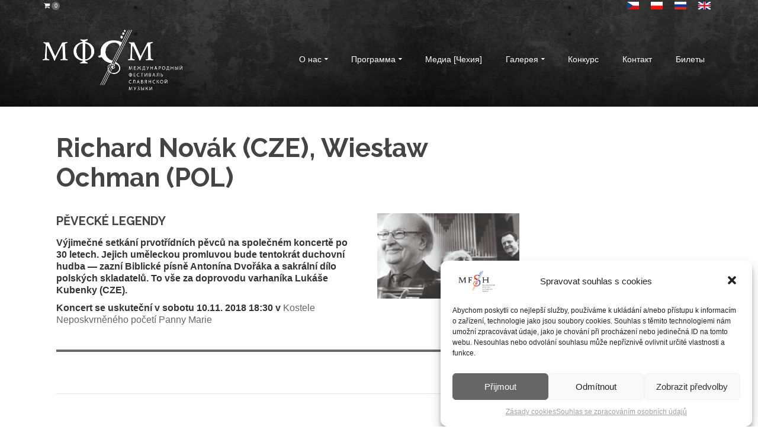

--- FILE ---
content_type: text/html; charset=UTF-8
request_url: https://www.mfsh.cz/ru/richard-novak-cze-wieslaw-ochman-pol-2/
body_size: 21506
content:
<!DOCTYPE html>
<!--[if lt IE 7]>      <html class="no-js lt-ie9 lt-ie8 lt-ie7" lang="ru-RU" itemscope="itemscope" itemtype="http://schema.org/WebPage"> <![endif]-->
<!--[if IE 7]>         <html class="no-js lt-ie9 lt-ie8" lang="ru-RU" itemscope="itemscope" itemtype="http://schema.org/WebPage"> <![endif]-->
<!--[if IE 8]>         <html class="no-js lt-ie9" lang="ru-RU" itemscope="itemscope" itemtype="http://schema.org/WebPage"> <![endif]-->
<!--[if gt IE 8]><!--> <html class="no-js" lang="ru-RU" itemscope="itemscope" itemtype="http://schema.org/WebPage"> <!--<![endif]-->
<head>
  <meta charset="UTF-8">
  <meta name="viewport" content="width=device-width, initial-scale=1.0">
  <meta name="msvalidate.01" content="1D7B734927CB1D558A94508BAEE33C93" />
  <title>Richard Novák (CZE), Wiesław Ochman (POL) &#8212; MFSH.cz</title>
<meta name='robots' content='max-image-preview:large' />
<link rel="alternate" href="https://www.mfsh.cz/cs/david-eben-a-schola-gregoriana-pragensis-cze/" hreflang="cs" />
<link rel="alternate" href="https://www.mfsh.cz/en/richard-novak-cze-wieslaw-ochman-pol/" hreflang="en" />
<link rel="alternate" href="https://www.mfsh.cz/pl/richard-novak-cze-wieslaw-ochman-pol-3/" hreflang="pl" />
<link rel="alternate" href="https://www.mfsh.cz/ru/richard-novak-cze-wieslaw-ochman-pol-2/" hreflang="ru" />
<script>window._wca = window._wca || [];</script>
<link rel='dns-prefetch' href='//stats.wp.com' />
<link rel='dns-prefetch' href='//www.google.com' />
<link rel='dns-prefetch' href='//fonts.googleapis.com' />
<link rel='dns-prefetch' href='//s.w.org' />
<link rel="alternate" type="application/rss+xml" title="MFSH.cz &raquo; Лента" href="https://www.mfsh.cz/ru/feed/" />
<link rel="alternate" type="application/rss+xml" title="MFSH.cz &raquo; Лента комментариев" href="https://www.mfsh.cz/ru/comments/feed/" />
<link rel="shortcut icon" type="image/x-icon" href="https://www.mfsh.cz/wp-content/uploads/2017/04/web_icon.png" />		<script type="text/javascript">
			window._wpemojiSettings = {"baseUrl":"https:\/\/s.w.org\/images\/core\/emoji\/13.1.0\/72x72\/","ext":".png","svgUrl":"https:\/\/s.w.org\/images\/core\/emoji\/13.1.0\/svg\/","svgExt":".svg","source":{"concatemoji":"https:\/\/www.mfsh.cz\/wp-includes\/js\/wp-emoji-release.min.js?ver=5.8.12"}};
			!function(e,a,t){var n,r,o,i=a.createElement("canvas"),p=i.getContext&&i.getContext("2d");function s(e,t){var a=String.fromCharCode;p.clearRect(0,0,i.width,i.height),p.fillText(a.apply(this,e),0,0);e=i.toDataURL();return p.clearRect(0,0,i.width,i.height),p.fillText(a.apply(this,t),0,0),e===i.toDataURL()}function c(e){var t=a.createElement("script");t.src=e,t.defer=t.type="text/javascript",a.getElementsByTagName("head")[0].appendChild(t)}for(o=Array("flag","emoji"),t.supports={everything:!0,everythingExceptFlag:!0},r=0;r<o.length;r++)t.supports[o[r]]=function(e){if(!p||!p.fillText)return!1;switch(p.textBaseline="top",p.font="600 32px Arial",e){case"flag":return s([127987,65039,8205,9895,65039],[127987,65039,8203,9895,65039])?!1:!s([55356,56826,55356,56819],[55356,56826,8203,55356,56819])&&!s([55356,57332,56128,56423,56128,56418,56128,56421,56128,56430,56128,56423,56128,56447],[55356,57332,8203,56128,56423,8203,56128,56418,8203,56128,56421,8203,56128,56430,8203,56128,56423,8203,56128,56447]);case"emoji":return!s([10084,65039,8205,55357,56613],[10084,65039,8203,55357,56613])}return!1}(o[r]),t.supports.everything=t.supports.everything&&t.supports[o[r]],"flag"!==o[r]&&(t.supports.everythingExceptFlag=t.supports.everythingExceptFlag&&t.supports[o[r]]);t.supports.everythingExceptFlag=t.supports.everythingExceptFlag&&!t.supports.flag,t.DOMReady=!1,t.readyCallback=function(){t.DOMReady=!0},t.supports.everything||(n=function(){t.readyCallback()},a.addEventListener?(a.addEventListener("DOMContentLoaded",n,!1),e.addEventListener("load",n,!1)):(e.attachEvent("onload",n),a.attachEvent("onreadystatechange",function(){"complete"===a.readyState&&t.readyCallback()})),(n=t.source||{}).concatemoji?c(n.concatemoji):n.wpemoji&&n.twemoji&&(c(n.twemoji),c(n.wpemoji)))}(window,document,window._wpemojiSettings);
		</script>
		<style type="text/css">
img.wp-smiley,
img.emoji {
	display: inline !important;
	border: none !important;
	box-shadow: none !important;
	height: 1em !important;
	width: 1em !important;
	margin: 0 .07em !important;
	vertical-align: -0.1em !important;
	background: none !important;
	padding: 0 !important;
}
</style>
	<link rel='stylesheet' id='wp-block-library-css'  href='https://www.mfsh.cz/wp-includes/css/dist/block-library/style.min.css?ver=5.8.12' type='text/css' media='all' />
<style id='wp-block-library-inline-css' type='text/css'>
.has-text-align-justify{text-align:justify;}
</style>
<link rel='stylesheet' id='mediaelement-css'  href='https://www.mfsh.cz/wp-includes/js/mediaelement/mediaelementplayer-legacy.min.css?ver=4.2.16' type='text/css' media='all' />
<link rel='stylesheet' id='wp-mediaelement-css'  href='https://www.mfsh.cz/wp-includes/js/mediaelement/wp-mediaelement.min.css?ver=5.8.12' type='text/css' media='all' />
<link rel='stylesheet' id='wc-blocks-vendors-style-css'  href='https://www.mfsh.cz/wp-content/plugins/woocommerce/packages/woocommerce-blocks/build/wc-blocks-vendors-style.css?ver=6.5.2' type='text/css' media='all' />
<link rel='stylesheet' id='wc-blocks-style-css'  href='https://www.mfsh.cz/wp-content/plugins/woocommerce/packages/woocommerce-blocks/build/wc-blocks-style.css?ver=6.5.2' type='text/css' media='all' />
<link rel='stylesheet' id='contact-form-7-css'  href='https://www.mfsh.cz/wp-content/plugins/contact-form-7/includes/css/styles.css?ver=5.5.4' type='text/css' media='all' />
<style id='extendify-utilities-inline-css' type='text/css'>
.ext-absolute{position:absolute!important}.ext-relative{position:relative!important}.ext-top-base{top:var(--wp--style--block-gap,1.75rem)!important}.ext-top-lg{top:var(--extendify--spacing--large)!important}.ext--top-base{top:calc(var(--wp--style--block-gap, 1.75rem)*-1)!important}.ext--top-lg{top:calc(var(--extendify--spacing--large)*-1)!important}.ext-right-base{right:var(--wp--style--block-gap,1.75rem)!important}.ext-right-lg{right:var(--extendify--spacing--large)!important}.ext--right-base{right:calc(var(--wp--style--block-gap, 1.75rem)*-1)!important}.ext--right-lg{right:calc(var(--extendify--spacing--large)*-1)!important}.ext-bottom-base{bottom:var(--wp--style--block-gap,1.75rem)!important}.ext-bottom-lg{bottom:var(--extendify--spacing--large)!important}.ext--bottom-base{bottom:calc(var(--wp--style--block-gap, 1.75rem)*-1)!important}.ext--bottom-lg{bottom:calc(var(--extendify--spacing--large)*-1)!important}.ext-left-base{left:var(--wp--style--block-gap,1.75rem)!important}.ext-left-lg{left:var(--extendify--spacing--large)!important}.ext--left-base{left:calc(var(--wp--style--block-gap, 1.75rem)*-1)!important}.ext--left-lg{left:calc(var(--extendify--spacing--large)*-1)!important}.ext-order-1{order:1!important}.ext-order-2{order:2!important}.ext-col-auto{grid-column:auto!important}.ext-col-span-1{grid-column:span 1/span 1!important}.ext-col-span-2{grid-column:span 2/span 2!important}.ext-col-span-3{grid-column:span 3/span 3!important}.ext-col-span-4{grid-column:span 4/span 4!important}.ext-col-span-5{grid-column:span 5/span 5!important}.ext-col-span-6{grid-column:span 6/span 6!important}.ext-col-span-7{grid-column:span 7/span 7!important}.ext-col-span-8{grid-column:span 8/span 8!important}.ext-col-span-9{grid-column:span 9/span 9!important}.ext-col-span-10{grid-column:span 10/span 10!important}.ext-col-span-11{grid-column:span 11/span 11!important}.ext-col-span-12{grid-column:span 12/span 12!important}.ext-col-span-full{grid-column:1/-1!important}.ext-col-start-1{grid-column-start:1!important}.ext-col-start-2{grid-column-start:2!important}.ext-col-start-3{grid-column-start:3!important}.ext-col-start-4{grid-column-start:4!important}.ext-col-start-5{grid-column-start:5!important}.ext-col-start-6{grid-column-start:6!important}.ext-col-start-7{grid-column-start:7!important}.ext-col-start-8{grid-column-start:8!important}.ext-col-start-9{grid-column-start:9!important}.ext-col-start-10{grid-column-start:10!important}.ext-col-start-11{grid-column-start:11!important}.ext-col-start-12{grid-column-start:12!important}.ext-col-start-13{grid-column-start:13!important}.ext-col-start-auto{grid-column-start:auto!important}.ext-col-end-1{grid-column-end:1!important}.ext-col-end-2{grid-column-end:2!important}.ext-col-end-3{grid-column-end:3!important}.ext-col-end-4{grid-column-end:4!important}.ext-col-end-5{grid-column-end:5!important}.ext-col-end-6{grid-column-end:6!important}.ext-col-end-7{grid-column-end:7!important}.ext-col-end-8{grid-column-end:8!important}.ext-col-end-9{grid-column-end:9!important}.ext-col-end-10{grid-column-end:10!important}.ext-col-end-11{grid-column-end:11!important}.ext-col-end-12{grid-column-end:12!important}.ext-col-end-13{grid-column-end:13!important}.ext-col-end-auto{grid-column-end:auto!important}.ext-row-auto{grid-row:auto!important}.ext-row-span-1{grid-row:span 1/span 1!important}.ext-row-span-2{grid-row:span 2/span 2!important}.ext-row-span-3{grid-row:span 3/span 3!important}.ext-row-span-4{grid-row:span 4/span 4!important}.ext-row-span-5{grid-row:span 5/span 5!important}.ext-row-span-6{grid-row:span 6/span 6!important}.ext-row-span-full{grid-row:1/-1!important}.ext-row-start-1{grid-row-start:1!important}.ext-row-start-2{grid-row-start:2!important}.ext-row-start-3{grid-row-start:3!important}.ext-row-start-4{grid-row-start:4!important}.ext-row-start-5{grid-row-start:5!important}.ext-row-start-6{grid-row-start:6!important}.ext-row-start-7{grid-row-start:7!important}.ext-row-start-auto{grid-row-start:auto!important}.ext-row-end-1{grid-row-end:1!important}.ext-row-end-2{grid-row-end:2!important}.ext-row-end-3{grid-row-end:3!important}.ext-row-end-4{grid-row-end:4!important}.ext-row-end-5{grid-row-end:5!important}.ext-row-end-6{grid-row-end:6!important}.ext-row-end-7{grid-row-end:7!important}.ext-row-end-auto{grid-row-end:auto!important}.ext-m-0:not([style*=margin]){margin:0!important}.ext-m-auto:not([style*=margin]){margin:auto!important}.ext-m-base:not([style*=margin]){margin:var(--wp--style--block-gap,1.75rem)!important}.ext-m-lg:not([style*=margin]){margin:var(--extendify--spacing--large)!important}.ext--m-base:not([style*=margin]){margin:calc(var(--wp--style--block-gap, 1.75rem)*-1)!important}.ext--m-lg:not([style*=margin]){margin:calc(var(--extendify--spacing--large)*-1)!important}.ext-mx-0:not([style*=margin]){margin-left:0!important;margin-right:0!important}.ext-mx-auto:not([style*=margin]){margin-left:auto!important;margin-right:auto!important}.ext-mx-base:not([style*=margin]){margin-left:var(--wp--style--block-gap,1.75rem)!important;margin-right:var(--wp--style--block-gap,1.75rem)!important}.ext-mx-lg:not([style*=margin]){margin-left:var(--extendify--spacing--large)!important;margin-right:var(--extendify--spacing--large)!important}.ext--mx-base:not([style*=margin]){margin-left:calc(var(--wp--style--block-gap, 1.75rem)*-1)!important;margin-right:calc(var(--wp--style--block-gap, 1.75rem)*-1)!important}.ext--mx-lg:not([style*=margin]){margin-left:calc(var(--extendify--spacing--large)*-1)!important;margin-right:calc(var(--extendify--spacing--large)*-1)!important}.ext-my-0:not([style*=margin]){margin-bottom:0!important;margin-top:0!important}.ext-my-auto:not([style*=margin]){margin-bottom:auto!important;margin-top:auto!important}.ext-my-base:not([style*=margin]){margin-bottom:var(--wp--style--block-gap,1.75rem)!important;margin-top:var(--wp--style--block-gap,1.75rem)!important}.ext-my-lg:not([style*=margin]){margin-bottom:var(--extendify--spacing--large)!important;margin-top:var(--extendify--spacing--large)!important}.ext--my-base:not([style*=margin]){margin-bottom:calc(var(--wp--style--block-gap, 1.75rem)*-1)!important;margin-top:calc(var(--wp--style--block-gap, 1.75rem)*-1)!important}.ext--my-lg:not([style*=margin]){margin-bottom:calc(var(--extendify--spacing--large)*-1)!important;margin-top:calc(var(--extendify--spacing--large)*-1)!important}.ext-mt-0:not([style*=margin]){margin-top:0!important}.ext-mt-auto:not([style*=margin]){margin-top:auto!important}.ext-mt-base:not([style*=margin]){margin-top:var(--wp--style--block-gap,1.75rem)!important}.ext-mt-lg:not([style*=margin]){margin-top:var(--extendify--spacing--large)!important}.ext--mt-base:not([style*=margin]){margin-top:calc(var(--wp--style--block-gap, 1.75rem)*-1)!important}.ext--mt-lg:not([style*=margin]){margin-top:calc(var(--extendify--spacing--large)*-1)!important}.ext-mr-0:not([style*=margin]){margin-right:0!important}.ext-mr-auto:not([style*=margin]){margin-right:auto!important}.ext-mr-base:not([style*=margin]){margin-right:var(--wp--style--block-gap,1.75rem)!important}.ext-mr-lg:not([style*=margin]){margin-right:var(--extendify--spacing--large)!important}.ext--mr-base:not([style*=margin]){margin-right:calc(var(--wp--style--block-gap, 1.75rem)*-1)!important}.ext--mr-lg:not([style*=margin]){margin-right:calc(var(--extendify--spacing--large)*-1)!important}.ext-mb-0:not([style*=margin]){margin-bottom:0!important}.ext-mb-auto:not([style*=margin]){margin-bottom:auto!important}.ext-mb-base:not([style*=margin]){margin-bottom:var(--wp--style--block-gap,1.75rem)!important}.ext-mb-lg:not([style*=margin]){margin-bottom:var(--extendify--spacing--large)!important}.ext--mb-base:not([style*=margin]){margin-bottom:calc(var(--wp--style--block-gap, 1.75rem)*-1)!important}.ext--mb-lg:not([style*=margin]){margin-bottom:calc(var(--extendify--spacing--large)*-1)!important}.ext-ml-0:not([style*=margin]){margin-left:0!important}.ext-ml-auto:not([style*=margin]){margin-left:auto!important}.ext-ml-base:not([style*=margin]){margin-left:var(--wp--style--block-gap,1.75rem)!important}.ext-ml-lg:not([style*=margin]){margin-left:var(--extendify--spacing--large)!important}.ext--ml-base:not([style*=margin]){margin-left:calc(var(--wp--style--block-gap, 1.75rem)*-1)!important}.ext--ml-lg:not([style*=margin]){margin-left:calc(var(--extendify--spacing--large)*-1)!important}.ext-block{display:block!important}.ext-inline-block{display:inline-block!important}.ext-inline{display:inline!important}.ext-flex{display:flex!important}.ext-inline-flex{display:inline-flex!important}.ext-grid{display:grid!important}.ext-inline-grid{display:inline-grid!important}.ext-hidden{display:none!important}.ext-w-auto{width:auto!important}.ext-w-full{width:100%!important}.ext-max-w-full{max-width:100%!important}.ext-flex-1{flex:1 1 0%!important}.ext-flex-auto{flex:1 1 auto!important}.ext-flex-initial{flex:0 1 auto!important}.ext-flex-none{flex:none!important}.ext-flex-shrink-0{flex-shrink:0!important}.ext-flex-shrink{flex-shrink:1!important}.ext-flex-grow-0{flex-grow:0!important}.ext-flex-grow{flex-grow:1!important}.ext-list-none{list-style-type:none!important}.ext-grid-cols-1{grid-template-columns:repeat(1,minmax(0,1fr))!important}.ext-grid-cols-2{grid-template-columns:repeat(2,minmax(0,1fr))!important}.ext-grid-cols-3{grid-template-columns:repeat(3,minmax(0,1fr))!important}.ext-grid-cols-4{grid-template-columns:repeat(4,minmax(0,1fr))!important}.ext-grid-cols-5{grid-template-columns:repeat(5,minmax(0,1fr))!important}.ext-grid-cols-6{grid-template-columns:repeat(6,minmax(0,1fr))!important}.ext-grid-cols-7{grid-template-columns:repeat(7,minmax(0,1fr))!important}.ext-grid-cols-8{grid-template-columns:repeat(8,minmax(0,1fr))!important}.ext-grid-cols-9{grid-template-columns:repeat(9,minmax(0,1fr))!important}.ext-grid-cols-10{grid-template-columns:repeat(10,minmax(0,1fr))!important}.ext-grid-cols-11{grid-template-columns:repeat(11,minmax(0,1fr))!important}.ext-grid-cols-12{grid-template-columns:repeat(12,minmax(0,1fr))!important}.ext-grid-cols-none{grid-template-columns:none!important}.ext-grid-rows-1{grid-template-rows:repeat(1,minmax(0,1fr))!important}.ext-grid-rows-2{grid-template-rows:repeat(2,minmax(0,1fr))!important}.ext-grid-rows-3{grid-template-rows:repeat(3,minmax(0,1fr))!important}.ext-grid-rows-4{grid-template-rows:repeat(4,minmax(0,1fr))!important}.ext-grid-rows-5{grid-template-rows:repeat(5,minmax(0,1fr))!important}.ext-grid-rows-6{grid-template-rows:repeat(6,minmax(0,1fr))!important}.ext-grid-rows-none{grid-template-rows:none!important}.ext-flex-row{flex-direction:row!important}.ext-flex-row-reverse{flex-direction:row-reverse!important}.ext-flex-col{flex-direction:column!important}.ext-flex-col-reverse{flex-direction:column-reverse!important}.ext-flex-wrap{flex-wrap:wrap!important}.ext-flex-wrap-reverse{flex-wrap:wrap-reverse!important}.ext-flex-nowrap{flex-wrap:nowrap!important}.ext-items-start{align-items:flex-start!important}.ext-items-end{align-items:flex-end!important}.ext-items-center{align-items:center!important}.ext-items-baseline{align-items:baseline!important}.ext-items-stretch{align-items:stretch!important}.ext-justify-start{justify-content:flex-start!important}.ext-justify-end{justify-content:flex-end!important}.ext-justify-center{justify-content:center!important}.ext-justify-between{justify-content:space-between!important}.ext-justify-around{justify-content:space-around!important}.ext-justify-evenly{justify-content:space-evenly!important}.ext-justify-items-start{justify-items:start!important}.ext-justify-items-end{justify-items:end!important}.ext-justify-items-center{justify-items:center!important}.ext-justify-items-stretch{justify-items:stretch!important}.ext-gap-0{gap:0!important}.ext-gap-base{gap:var(--wp--style--block-gap,1.75rem)!important}.ext-gap-lg{gap:var(--extendify--spacing--large)!important}.ext-gap-x-0{-moz-column-gap:0!important;column-gap:0!important}.ext-gap-x-base{-moz-column-gap:var(--wp--style--block-gap,1.75rem)!important;column-gap:var(--wp--style--block-gap,1.75rem)!important}.ext-gap-x-lg{-moz-column-gap:var(--extendify--spacing--large)!important;column-gap:var(--extendify--spacing--large)!important}.ext-gap-y-0{row-gap:0!important}.ext-gap-y-base{row-gap:var(--wp--style--block-gap,1.75rem)!important}.ext-gap-y-lg{row-gap:var(--extendify--spacing--large)!important}.ext-justify-self-auto{justify-self:auto!important}.ext-justify-self-start{justify-self:start!important}.ext-justify-self-end{justify-self:end!important}.ext-justify-self-center{justify-self:center!important}.ext-justify-self-stretch{justify-self:stretch!important}.ext-rounded-none{border-radius:0!important}.ext-rounded-full{border-radius:9999px!important}.ext-rounded-t-none{border-top-left-radius:0!important;border-top-right-radius:0!important}.ext-rounded-t-full{border-top-left-radius:9999px!important;border-top-right-radius:9999px!important}.ext-rounded-r-none{border-bottom-right-radius:0!important;border-top-right-radius:0!important}.ext-rounded-r-full{border-bottom-right-radius:9999px!important;border-top-right-radius:9999px!important}.ext-rounded-b-none{border-bottom-left-radius:0!important;border-bottom-right-radius:0!important}.ext-rounded-b-full{border-bottom-left-radius:9999px!important;border-bottom-right-radius:9999px!important}.ext-rounded-l-none{border-bottom-left-radius:0!important;border-top-left-radius:0!important}.ext-rounded-l-full{border-bottom-left-radius:9999px!important;border-top-left-radius:9999px!important}.ext-rounded-tl-none{border-top-left-radius:0!important}.ext-rounded-tl-full{border-top-left-radius:9999px!important}.ext-rounded-tr-none{border-top-right-radius:0!important}.ext-rounded-tr-full{border-top-right-radius:9999px!important}.ext-rounded-br-none{border-bottom-right-radius:0!important}.ext-rounded-br-full{border-bottom-right-radius:9999px!important}.ext-rounded-bl-none{border-bottom-left-radius:0!important}.ext-rounded-bl-full{border-bottom-left-radius:9999px!important}.ext-border-0{border-width:0!important}.ext-border-t-0{border-top-width:0!important}.ext-border-r-0{border-right-width:0!important}.ext-border-b-0{border-bottom-width:0!important}.ext-border-l-0{border-left-width:0!important}.ext-p-0:not([style*=padding]){padding:0!important}.ext-p-base:not([style*=padding]){padding:var(--wp--style--block-gap,1.75rem)!important}.ext-p-lg:not([style*=padding]){padding:var(--extendify--spacing--large)!important}.ext-px-0:not([style*=padding]){padding-left:0!important;padding-right:0!important}.ext-px-base:not([style*=padding]){padding-left:var(--wp--style--block-gap,1.75rem)!important;padding-right:var(--wp--style--block-gap,1.75rem)!important}.ext-px-lg:not([style*=padding]){padding-left:var(--extendify--spacing--large)!important;padding-right:var(--extendify--spacing--large)!important}.ext-py-0:not([style*=padding]){padding-bottom:0!important;padding-top:0!important}.ext-py-base:not([style*=padding]){padding-bottom:var(--wp--style--block-gap,1.75rem)!important;padding-top:var(--wp--style--block-gap,1.75rem)!important}.ext-py-lg:not([style*=padding]){padding-bottom:var(--extendify--spacing--large)!important;padding-top:var(--extendify--spacing--large)!important}.ext-pt-0:not([style*=padding]){padding-top:0!important}.ext-pt-base:not([style*=padding]){padding-top:var(--wp--style--block-gap,1.75rem)!important}.ext-pt-lg:not([style*=padding]){padding-top:var(--extendify--spacing--large)!important}.ext-pr-0:not([style*=padding]){padding-right:0!important}.ext-pr-base:not([style*=padding]){padding-right:var(--wp--style--block-gap,1.75rem)!important}.ext-pr-lg:not([style*=padding]){padding-right:var(--extendify--spacing--large)!important}.ext-pb-0:not([style*=padding]){padding-bottom:0!important}.ext-pb-base:not([style*=padding]){padding-bottom:var(--wp--style--block-gap,1.75rem)!important}.ext-pb-lg:not([style*=padding]){padding-bottom:var(--extendify--spacing--large)!important}.ext-pl-0:not([style*=padding]){padding-left:0!important}.ext-pl-base:not([style*=padding]){padding-left:var(--wp--style--block-gap,1.75rem)!important}.ext-pl-lg:not([style*=padding]){padding-left:var(--extendify--spacing--large)!important}.ext-text-left{text-align:left!important}.ext-text-center{text-align:center!important}.ext-text-right{text-align:right!important}.ext-leading-none{line-height:1!important}.ext-leading-tight{line-height:1.25!important}.ext-leading-snug{line-height:1.375!important}.ext-leading-normal{line-height:1.5!important}.ext-leading-relaxed{line-height:1.625!important}.ext-leading-loose{line-height:2!important}.clip-path--rhombus img{-webkit-clip-path:polygon(15% 6%,80% 29%,84% 93%,23% 69%);clip-path:polygon(15% 6%,80% 29%,84% 93%,23% 69%)}.clip-path--diamond img{-webkit-clip-path:polygon(5% 29%,60% 2%,91% 64%,36% 89%);clip-path:polygon(5% 29%,60% 2%,91% 64%,36% 89%)}.clip-path--rhombus-alt img{-webkit-clip-path:polygon(14% 9%,85% 24%,91% 89%,19% 76%);clip-path:polygon(14% 9%,85% 24%,91% 89%,19% 76%)}.wp-block-columns[class*=fullwidth-cols]{margin-bottom:unset}.wp-block-column.editor\:pointer-events-none{margin-bottom:0!important;margin-top:0!important}.is-root-container.block-editor-block-list__layout>[data-align=full]:not(:first-of-type)>.wp-block-column.editor\:pointer-events-none,.is-root-container.block-editor-block-list__layout>[data-align=wide]>.wp-block-column.editor\:pointer-events-none{margin-top:calc(var(--wp--style--block-gap, 28px)*-1)!important}.ext .wp-block-columns .wp-block-column[style*=padding]{padding-left:0!important;padding-right:0!important}.ext .wp-block-columns+.wp-block-columns:not([class*=mt-]):not([class*=my-]):not([style*=margin]){margin-top:0!important}[class*=fullwidth-cols] .wp-block-column:first-child,[class*=fullwidth-cols] .wp-block-group:first-child{margin-top:0}[class*=fullwidth-cols] .wp-block-column:last-child,[class*=fullwidth-cols] .wp-block-group:last-child{margin-bottom:0}[class*=fullwidth-cols] .wp-block-column:first-child>*,[class*=fullwidth-cols] .wp-block-column>:first-child{margin-top:0}.ext .is-not-stacked-on-mobile .wp-block-column,[class*=fullwidth-cols] .wp-block-column>:last-child{margin-bottom:0}.wp-block-columns[class*=fullwidth-cols]:not(.is-not-stacked-on-mobile)>.wp-block-column:not(:last-child){margin-bottom:var(--wp--style--block-gap,1.75rem)}@media (min-width:782px){.wp-block-columns[class*=fullwidth-cols]:not(.is-not-stacked-on-mobile)>.wp-block-column:not(:last-child){margin-bottom:0}}.wp-block-columns[class*=fullwidth-cols].is-not-stacked-on-mobile>.wp-block-column{margin-bottom:0!important}@media (min-width:600px) and (max-width:781px){.wp-block-columns[class*=fullwidth-cols]:not(.is-not-stacked-on-mobile)>.wp-block-column:nth-child(2n){margin-left:var(--wp--style--block-gap,2em)}}@media (max-width:781px){.tablet\:fullwidth-cols.wp-block-columns:not(.is-not-stacked-on-mobile){flex-wrap:wrap}.tablet\:fullwidth-cols.wp-block-columns:not(.is-not-stacked-on-mobile)>.wp-block-column,.tablet\:fullwidth-cols.wp-block-columns:not(.is-not-stacked-on-mobile)>.wp-block-column:not([style*=margin]){margin-left:0!important}.tablet\:fullwidth-cols.wp-block-columns:not(.is-not-stacked-on-mobile)>.wp-block-column{flex-basis:100%!important}}@media (max-width:1079px){.desktop\:fullwidth-cols.wp-block-columns:not(.is-not-stacked-on-mobile){flex-wrap:wrap}.desktop\:fullwidth-cols.wp-block-columns:not(.is-not-stacked-on-mobile)>.wp-block-column,.desktop\:fullwidth-cols.wp-block-columns:not(.is-not-stacked-on-mobile)>.wp-block-column:not([style*=margin]){margin-left:0!important}.desktop\:fullwidth-cols.wp-block-columns:not(.is-not-stacked-on-mobile)>.wp-block-column{flex-basis:100%!important}.desktop\:fullwidth-cols.wp-block-columns:not(.is-not-stacked-on-mobile)>.wp-block-column:not(:last-child){margin-bottom:var(--wp--style--block-gap,1.75rem)!important}}.direction-rtl{direction:rtl}.direction-ltr{direction:ltr}.is-style-inline-list{padding-left:0!important}.is-style-inline-list li{list-style-type:none!important}@media (min-width:782px){.is-style-inline-list li{display:inline!important;margin-right:var(--wp--style--block-gap,1.75rem)!important}}@media (min-width:782px){.is-style-inline-list li:first-child{margin-left:0!important}}@media (min-width:782px){.is-style-inline-list li:last-child{margin-right:0!important}}.bring-to-front{position:relative;z-index:10}.text-stroke{-webkit-text-stroke-color:var(--wp--preset--color--background)}.text-stroke,.text-stroke--primary{-webkit-text-stroke-width:var(
        --wp--custom--typography--text-stroke-width,2px
    )}.text-stroke--primary{-webkit-text-stroke-color:var(--wp--preset--color--primary)}.text-stroke--secondary{-webkit-text-stroke-width:var(
        --wp--custom--typography--text-stroke-width,2px
    );-webkit-text-stroke-color:var(--wp--preset--color--secondary)}.editor\:no-caption .block-editor-rich-text__editable{display:none!important}.editor\:no-inserter .wp-block-column:not(.is-selected)>.block-list-appender,.editor\:no-inserter .wp-block-cover__inner-container>.block-list-appender,.editor\:no-inserter .wp-block-group__inner-container>.block-list-appender,.editor\:no-inserter>.block-list-appender{display:none}.editor\:no-resize .components-resizable-box__handle,.editor\:no-resize .components-resizable-box__handle:after,.editor\:no-resize .components-resizable-box__side-handle:before{display:none;pointer-events:none}.editor\:no-resize .components-resizable-box__container{display:block}.editor\:pointer-events-none{pointer-events:none}.is-style-angled{justify-content:flex-end}.ext .is-style-angled>[class*=_inner-container],.is-style-angled{align-items:center}.is-style-angled .wp-block-cover__image-background,.is-style-angled .wp-block-cover__video-background{-webkit-clip-path:polygon(0 0,30% 0,50% 100%,0 100%);clip-path:polygon(0 0,30% 0,50% 100%,0 100%);z-index:1}@media (min-width:782px){.is-style-angled .wp-block-cover__image-background,.is-style-angled .wp-block-cover__video-background{-webkit-clip-path:polygon(0 0,55% 0,65% 100%,0 100%);clip-path:polygon(0 0,55% 0,65% 100%,0 100%)}}.has-foreground-color{color:var(--wp--preset--color--foreground,#000)!important}.has-foreground-background-color{background-color:var(--wp--preset--color--foreground,#000)!important}.has-background-color{color:var(--wp--preset--color--background,#fff)!important}.has-background-background-color{background-color:var(--wp--preset--color--background,#fff)!important}.has-primary-color{color:var(--wp--preset--color--primary,#4b5563)!important}.has-primary-background-color{background-color:var(--wp--preset--color--primary,#4b5563)!important}.has-secondary-color{color:var(--wp--preset--color--secondary,#9ca3af)!important}.has-secondary-background-color{background-color:var(--wp--preset--color--secondary,#9ca3af)!important}.ext.has-text-color h1,.ext.has-text-color h2,.ext.has-text-color h3,.ext.has-text-color h4,.ext.has-text-color h5,.ext.has-text-color h6,.ext.has-text-color p{color:currentColor}.has-white-color{color:var(--wp--preset--color--white,#fff)!important}.has-black-color{color:var(--wp--preset--color--black,#000)!important}.has-ext-foreground-background-color{background-color:var(
        --wp--preset--color--foreground,var(--wp--preset--color--black,#000)
    )!important}.has-ext-primary-background-color{background-color:var(
        --wp--preset--color--primary,var(--wp--preset--color--cyan-bluish-gray,#000)
    )!important}.wp-block-button__link.has-black-background-color{border-color:var(--wp--preset--color--black,#000)}.wp-block-button__link.has-white-background-color{border-color:var(--wp--preset--color--white,#fff)}.has-ext-small-font-size{font-size:var(--wp--preset--font-size--ext-small)!important}.has-ext-medium-font-size{font-size:var(--wp--preset--font-size--ext-medium)!important}.has-ext-large-font-size{font-size:var(--wp--preset--font-size--ext-large)!important;line-height:1.2}.has-ext-x-large-font-size{font-size:var(--wp--preset--font-size--ext-x-large)!important;line-height:1}.has-ext-xx-large-font-size{font-size:var(--wp--preset--font-size--ext-xx-large)!important;line-height:1}.has-ext-x-large-font-size:not([style*=line-height]),.has-ext-xx-large-font-size:not([style*=line-height]){line-height:1.1}.ext .wp-block-group>*{margin-bottom:0;margin-top:0}.ext .wp-block-group>*+*{margin-bottom:0}.ext .wp-block-group>*+*,.ext h2{margin-top:var(--wp--style--block-gap,1.75rem)}.ext h2{margin-bottom:var(--wp--style--block-gap,1.75rem)}.has-ext-x-large-font-size+h3,.has-ext-x-large-font-size+p{margin-top:.5rem}.ext .wp-block-buttons>.wp-block-button.wp-block-button__width-25{min-width:12rem;width:calc(25% - var(--wp--style--block-gap, .5em)*.75)}.ext .ext-grid>[class*=_inner-container]{display:grid}.ext>[class*=_inner-container]>.ext-grid:not([class*=columns]),.ext>[class*=_inner-container]>.wp-block>.ext-grid:not([class*=columns]){display:initial!important}.ext .ext-grid-cols-1>[class*=_inner-container]{grid-template-columns:repeat(1,minmax(0,1fr))!important}.ext .ext-grid-cols-2>[class*=_inner-container]{grid-template-columns:repeat(2,minmax(0,1fr))!important}.ext .ext-grid-cols-3>[class*=_inner-container]{grid-template-columns:repeat(3,minmax(0,1fr))!important}.ext .ext-grid-cols-4>[class*=_inner-container]{grid-template-columns:repeat(4,minmax(0,1fr))!important}.ext .ext-grid-cols-5>[class*=_inner-container]{grid-template-columns:repeat(5,minmax(0,1fr))!important}.ext .ext-grid-cols-6>[class*=_inner-container]{grid-template-columns:repeat(6,minmax(0,1fr))!important}.ext .ext-grid-cols-7>[class*=_inner-container]{grid-template-columns:repeat(7,minmax(0,1fr))!important}.ext .ext-grid-cols-8>[class*=_inner-container]{grid-template-columns:repeat(8,minmax(0,1fr))!important}.ext .ext-grid-cols-9>[class*=_inner-container]{grid-template-columns:repeat(9,minmax(0,1fr))!important}.ext .ext-grid-cols-10>[class*=_inner-container]{grid-template-columns:repeat(10,minmax(0,1fr))!important}.ext .ext-grid-cols-11>[class*=_inner-container]{grid-template-columns:repeat(11,minmax(0,1fr))!important}.ext .ext-grid-cols-12>[class*=_inner-container]{grid-template-columns:repeat(12,minmax(0,1fr))!important}.ext .ext-grid-cols-13>[class*=_inner-container]{grid-template-columns:repeat(13,minmax(0,1fr))!important}.ext .ext-grid-cols-none>[class*=_inner-container]{grid-template-columns:none!important}.ext .ext-grid-rows-1>[class*=_inner-container]{grid-template-rows:repeat(1,minmax(0,1fr))!important}.ext .ext-grid-rows-2>[class*=_inner-container]{grid-template-rows:repeat(2,minmax(0,1fr))!important}.ext .ext-grid-rows-3>[class*=_inner-container]{grid-template-rows:repeat(3,minmax(0,1fr))!important}.ext .ext-grid-rows-4>[class*=_inner-container]{grid-template-rows:repeat(4,minmax(0,1fr))!important}.ext .ext-grid-rows-5>[class*=_inner-container]{grid-template-rows:repeat(5,minmax(0,1fr))!important}.ext .ext-grid-rows-6>[class*=_inner-container]{grid-template-rows:repeat(6,minmax(0,1fr))!important}.ext .ext-grid-rows-none>[class*=_inner-container]{grid-template-rows:none!important}.ext .ext-items-start>[class*=_inner-container]{align-items:flex-start!important}.ext .ext-items-end>[class*=_inner-container]{align-items:flex-end!important}.ext .ext-items-center>[class*=_inner-container]{align-items:center!important}.ext .ext-items-baseline>[class*=_inner-container]{align-items:baseline!important}.ext .ext-items-stretch>[class*=_inner-container]{align-items:stretch!important}.ext.wp-block-group>:last-child{margin-bottom:0}.ext .wp-block-group__inner-container{padding:0!important}.ext.has-background{padding-left:var(--wp--style--block-gap,1.75rem);padding-right:var(--wp--style--block-gap,1.75rem)}.ext [class*=inner-container]>.alignwide [class*=inner-container],.ext [class*=inner-container]>[data-align=wide] [class*=inner-container]{max-width:var(--responsive--alignwide-width,120rem)}.ext [class*=inner-container]>.alignwide [class*=inner-container]>*,.ext [class*=inner-container]>[data-align=wide] [class*=inner-container]>*{max-width:100%!important}.ext .wp-block-image{position:relative;text-align:center}.ext .wp-block-image img{display:inline-block;vertical-align:middle}body{--extendify--spacing--large:var(
        --wp--custom--spacing--large,clamp(2em,8vw,8em)
    );--wp--preset--font-size--ext-small:1rem;--wp--preset--font-size--ext-medium:1.125rem;--wp--preset--font-size--ext-large:clamp(1.65rem,3.5vw,2.15rem);--wp--preset--font-size--ext-x-large:clamp(3rem,6vw,4.75rem);--wp--preset--font-size--ext-xx-large:clamp(3.25rem,7.5vw,5.75rem);--wp--preset--color--black:#000;--wp--preset--color--white:#fff}.ext *{box-sizing:border-box}.block-editor-block-preview__content-iframe .ext [data-type="core/spacer"] .components-resizable-box__container{background:transparent!important}.block-editor-block-preview__content-iframe .ext [data-type="core/spacer"] .block-library-spacer__resize-container:before{display:none!important}.ext .wp-block-group__inner-container figure.wp-block-gallery.alignfull{margin-bottom:unset;margin-top:unset}.ext .alignwide{margin-left:auto!important;margin-right:auto!important}.is-root-container.block-editor-block-list__layout>[data-align=full]:not(:first-of-type)>.ext-my-0,.is-root-container.block-editor-block-list__layout>[data-align=wide]>.ext-my-0:not([style*=margin]){margin-top:calc(var(--wp--style--block-gap, 28px)*-1)!important}.block-editor-block-preview__content-iframe .preview\:min-h-50{min-height:50vw!important}.block-editor-block-preview__content-iframe .preview\:min-h-60{min-height:60vw!important}.block-editor-block-preview__content-iframe .preview\:min-h-70{min-height:70vw!important}.block-editor-block-preview__content-iframe .preview\:min-h-80{min-height:80vw!important}.block-editor-block-preview__content-iframe .preview\:min-h-100{min-height:100vw!important}.ext-mr-0.alignfull:not([style*=margin]):not([style*=margin]){margin-right:0!important}.ext-ml-0:not([style*=margin]):not([style*=margin]){margin-left:0!important}.is-root-container .wp-block[data-align=full]>.ext-mx-0:not([style*=margin]):not([style*=margin]){margin-left:calc(var(--wp--custom--spacing--outer, 0)*1)!important;margin-right:calc(var(--wp--custom--spacing--outer, 0)*1)!important;overflow:hidden;width:unset}@media (min-width:782px){.tablet\:ext-absolute{position:absolute!important}.tablet\:ext-relative{position:relative!important}.tablet\:ext-top-base{top:var(--wp--style--block-gap,1.75rem)!important}.tablet\:ext-top-lg{top:var(--extendify--spacing--large)!important}.tablet\:ext--top-base{top:calc(var(--wp--style--block-gap, 1.75rem)*-1)!important}.tablet\:ext--top-lg{top:calc(var(--extendify--spacing--large)*-1)!important}.tablet\:ext-right-base{right:var(--wp--style--block-gap,1.75rem)!important}.tablet\:ext-right-lg{right:var(--extendify--spacing--large)!important}.tablet\:ext--right-base{right:calc(var(--wp--style--block-gap, 1.75rem)*-1)!important}.tablet\:ext--right-lg{right:calc(var(--extendify--spacing--large)*-1)!important}.tablet\:ext-bottom-base{bottom:var(--wp--style--block-gap,1.75rem)!important}.tablet\:ext-bottom-lg{bottom:var(--extendify--spacing--large)!important}.tablet\:ext--bottom-base{bottom:calc(var(--wp--style--block-gap, 1.75rem)*-1)!important}.tablet\:ext--bottom-lg{bottom:calc(var(--extendify--spacing--large)*-1)!important}.tablet\:ext-left-base{left:var(--wp--style--block-gap,1.75rem)!important}.tablet\:ext-left-lg{left:var(--extendify--spacing--large)!important}.tablet\:ext--left-base{left:calc(var(--wp--style--block-gap, 1.75rem)*-1)!important}.tablet\:ext--left-lg{left:calc(var(--extendify--spacing--large)*-1)!important}.tablet\:ext-order-1{order:1!important}.tablet\:ext-order-2{order:2!important}.tablet\:ext-m-0:not([style*=margin]){margin:0!important}.tablet\:ext-m-auto:not([style*=margin]){margin:auto!important}.tablet\:ext-m-base:not([style*=margin]){margin:var(--wp--style--block-gap,1.75rem)!important}.tablet\:ext-m-lg:not([style*=margin]){margin:var(--extendify--spacing--large)!important}.tablet\:ext--m-base:not([style*=margin]){margin:calc(var(--wp--style--block-gap, 1.75rem)*-1)!important}.tablet\:ext--m-lg:not([style*=margin]){margin:calc(var(--extendify--spacing--large)*-1)!important}.tablet\:ext-mx-0:not([style*=margin]){margin-left:0!important;margin-right:0!important}.tablet\:ext-mx-auto:not([style*=margin]){margin-left:auto!important;margin-right:auto!important}.tablet\:ext-mx-base:not([style*=margin]){margin-left:var(--wp--style--block-gap,1.75rem)!important;margin-right:var(--wp--style--block-gap,1.75rem)!important}.tablet\:ext-mx-lg:not([style*=margin]){margin-left:var(--extendify--spacing--large)!important;margin-right:var(--extendify--spacing--large)!important}.tablet\:ext--mx-base:not([style*=margin]){margin-left:calc(var(--wp--style--block-gap, 1.75rem)*-1)!important;margin-right:calc(var(--wp--style--block-gap, 1.75rem)*-1)!important}.tablet\:ext--mx-lg:not([style*=margin]){margin-left:calc(var(--extendify--spacing--large)*-1)!important;margin-right:calc(var(--extendify--spacing--large)*-1)!important}.tablet\:ext-my-0:not([style*=margin]){margin-bottom:0!important;margin-top:0!important}.tablet\:ext-my-auto:not([style*=margin]){margin-bottom:auto!important;margin-top:auto!important}.tablet\:ext-my-base:not([style*=margin]){margin-bottom:var(--wp--style--block-gap,1.75rem)!important;margin-top:var(--wp--style--block-gap,1.75rem)!important}.tablet\:ext-my-lg:not([style*=margin]){margin-bottom:var(--extendify--spacing--large)!important;margin-top:var(--extendify--spacing--large)!important}.tablet\:ext--my-base:not([style*=margin]){margin-bottom:calc(var(--wp--style--block-gap, 1.75rem)*-1)!important;margin-top:calc(var(--wp--style--block-gap, 1.75rem)*-1)!important}.tablet\:ext--my-lg:not([style*=margin]){margin-bottom:calc(var(--extendify--spacing--large)*-1)!important;margin-top:calc(var(--extendify--spacing--large)*-1)!important}.tablet\:ext-mt-0:not([style*=margin]){margin-top:0!important}.tablet\:ext-mt-auto:not([style*=margin]){margin-top:auto!important}.tablet\:ext-mt-base:not([style*=margin]){margin-top:var(--wp--style--block-gap,1.75rem)!important}.tablet\:ext-mt-lg:not([style*=margin]){margin-top:var(--extendify--spacing--large)!important}.tablet\:ext--mt-base:not([style*=margin]){margin-top:calc(var(--wp--style--block-gap, 1.75rem)*-1)!important}.tablet\:ext--mt-lg:not([style*=margin]){margin-top:calc(var(--extendify--spacing--large)*-1)!important}.tablet\:ext-mr-0:not([style*=margin]){margin-right:0!important}.tablet\:ext-mr-auto:not([style*=margin]){margin-right:auto!important}.tablet\:ext-mr-base:not([style*=margin]){margin-right:var(--wp--style--block-gap,1.75rem)!important}.tablet\:ext-mr-lg:not([style*=margin]){margin-right:var(--extendify--spacing--large)!important}.tablet\:ext--mr-base:not([style*=margin]){margin-right:calc(var(--wp--style--block-gap, 1.75rem)*-1)!important}.tablet\:ext--mr-lg:not([style*=margin]){margin-right:calc(var(--extendify--spacing--large)*-1)!important}.tablet\:ext-mb-0:not([style*=margin]){margin-bottom:0!important}.tablet\:ext-mb-auto:not([style*=margin]){margin-bottom:auto!important}.tablet\:ext-mb-base:not([style*=margin]){margin-bottom:var(--wp--style--block-gap,1.75rem)!important}.tablet\:ext-mb-lg:not([style*=margin]){margin-bottom:var(--extendify--spacing--large)!important}.tablet\:ext--mb-base:not([style*=margin]){margin-bottom:calc(var(--wp--style--block-gap, 1.75rem)*-1)!important}.tablet\:ext--mb-lg:not([style*=margin]){margin-bottom:calc(var(--extendify--spacing--large)*-1)!important}.tablet\:ext-ml-0:not([style*=margin]){margin-left:0!important}.tablet\:ext-ml-auto:not([style*=margin]){margin-left:auto!important}.tablet\:ext-ml-base:not([style*=margin]){margin-left:var(--wp--style--block-gap,1.75rem)!important}.tablet\:ext-ml-lg:not([style*=margin]){margin-left:var(--extendify--spacing--large)!important}.tablet\:ext--ml-base:not([style*=margin]){margin-left:calc(var(--wp--style--block-gap, 1.75rem)*-1)!important}.tablet\:ext--ml-lg:not([style*=margin]){margin-left:calc(var(--extendify--spacing--large)*-1)!important}.tablet\:ext-block{display:block!important}.tablet\:ext-inline-block{display:inline-block!important}.tablet\:ext-inline{display:inline!important}.tablet\:ext-flex{display:flex!important}.tablet\:ext-inline-flex{display:inline-flex!important}.tablet\:ext-grid{display:grid!important}.tablet\:ext-inline-grid{display:inline-grid!important}.tablet\:ext-hidden{display:none!important}.tablet\:ext-w-auto{width:auto!important}.tablet\:ext-w-full{width:100%!important}.tablet\:ext-max-w-full{max-width:100%!important}.tablet\:ext-flex-1{flex:1 1 0%!important}.tablet\:ext-flex-auto{flex:1 1 auto!important}.tablet\:ext-flex-initial{flex:0 1 auto!important}.tablet\:ext-flex-none{flex:none!important}.tablet\:ext-flex-shrink-0{flex-shrink:0!important}.tablet\:ext-flex-shrink{flex-shrink:1!important}.tablet\:ext-flex-grow-0{flex-grow:0!important}.tablet\:ext-flex-grow{flex-grow:1!important}.tablet\:ext-list-none{list-style-type:none!important}.tablet\:ext-grid-cols-1{grid-template-columns:repeat(1,minmax(0,1fr))!important}.tablet\:ext-grid-cols-2{grid-template-columns:repeat(2,minmax(0,1fr))!important}.tablet\:ext-grid-cols-3{grid-template-columns:repeat(3,minmax(0,1fr))!important}.tablet\:ext-grid-cols-4{grid-template-columns:repeat(4,minmax(0,1fr))!important}.tablet\:ext-grid-cols-5{grid-template-columns:repeat(5,minmax(0,1fr))!important}.tablet\:ext-grid-cols-6{grid-template-columns:repeat(6,minmax(0,1fr))!important}.tablet\:ext-grid-cols-7{grid-template-columns:repeat(7,minmax(0,1fr))!important}.tablet\:ext-grid-cols-8{grid-template-columns:repeat(8,minmax(0,1fr))!important}.tablet\:ext-grid-cols-9{grid-template-columns:repeat(9,minmax(0,1fr))!important}.tablet\:ext-grid-cols-10{grid-template-columns:repeat(10,minmax(0,1fr))!important}.tablet\:ext-grid-cols-11{grid-template-columns:repeat(11,minmax(0,1fr))!important}.tablet\:ext-grid-cols-12{grid-template-columns:repeat(12,minmax(0,1fr))!important}.tablet\:ext-grid-cols-none{grid-template-columns:none!important}.tablet\:ext-flex-row{flex-direction:row!important}.tablet\:ext-flex-row-reverse{flex-direction:row-reverse!important}.tablet\:ext-flex-col{flex-direction:column!important}.tablet\:ext-flex-col-reverse{flex-direction:column-reverse!important}.tablet\:ext-flex-wrap{flex-wrap:wrap!important}.tablet\:ext-flex-wrap-reverse{flex-wrap:wrap-reverse!important}.tablet\:ext-flex-nowrap{flex-wrap:nowrap!important}.tablet\:ext-items-start{align-items:flex-start!important}.tablet\:ext-items-end{align-items:flex-end!important}.tablet\:ext-items-center{align-items:center!important}.tablet\:ext-items-baseline{align-items:baseline!important}.tablet\:ext-items-stretch{align-items:stretch!important}.tablet\:ext-justify-start{justify-content:flex-start!important}.tablet\:ext-justify-end{justify-content:flex-end!important}.tablet\:ext-justify-center{justify-content:center!important}.tablet\:ext-justify-between{justify-content:space-between!important}.tablet\:ext-justify-around{justify-content:space-around!important}.tablet\:ext-justify-evenly{justify-content:space-evenly!important}.tablet\:ext-justify-items-start{justify-items:start!important}.tablet\:ext-justify-items-end{justify-items:end!important}.tablet\:ext-justify-items-center{justify-items:center!important}.tablet\:ext-justify-items-stretch{justify-items:stretch!important}.tablet\:ext-justify-self-auto{justify-self:auto!important}.tablet\:ext-justify-self-start{justify-self:start!important}.tablet\:ext-justify-self-end{justify-self:end!important}.tablet\:ext-justify-self-center{justify-self:center!important}.tablet\:ext-justify-self-stretch{justify-self:stretch!important}.tablet\:ext-p-0:not([style*=padding]){padding:0!important}.tablet\:ext-p-base:not([style*=padding]){padding:var(--wp--style--block-gap,1.75rem)!important}.tablet\:ext-p-lg:not([style*=padding]){padding:var(--extendify--spacing--large)!important}.tablet\:ext-px-0:not([style*=padding]){padding-left:0!important;padding-right:0!important}.tablet\:ext-px-base:not([style*=padding]){padding-left:var(--wp--style--block-gap,1.75rem)!important;padding-right:var(--wp--style--block-gap,1.75rem)!important}.tablet\:ext-px-lg:not([style*=padding]){padding-left:var(--extendify--spacing--large)!important;padding-right:var(--extendify--spacing--large)!important}.tablet\:ext-py-0:not([style*=padding]){padding-bottom:0!important;padding-top:0!important}.tablet\:ext-py-base:not([style*=padding]){padding-bottom:var(--wp--style--block-gap,1.75rem)!important;padding-top:var(--wp--style--block-gap,1.75rem)!important}.tablet\:ext-py-lg:not([style*=padding]){padding-bottom:var(--extendify--spacing--large)!important;padding-top:var(--extendify--spacing--large)!important}.tablet\:ext-pt-0:not([style*=padding]){padding-top:0!important}.tablet\:ext-pt-base:not([style*=padding]){padding-top:var(--wp--style--block-gap,1.75rem)!important}.tablet\:ext-pt-lg:not([style*=padding]){padding-top:var(--extendify--spacing--large)!important}.tablet\:ext-pr-0:not([style*=padding]){padding-right:0!important}.tablet\:ext-pr-base:not([style*=padding]){padding-right:var(--wp--style--block-gap,1.75rem)!important}.tablet\:ext-pr-lg:not([style*=padding]){padding-right:var(--extendify--spacing--large)!important}.tablet\:ext-pb-0:not([style*=padding]){padding-bottom:0!important}.tablet\:ext-pb-base:not([style*=padding]){padding-bottom:var(--wp--style--block-gap,1.75rem)!important}.tablet\:ext-pb-lg:not([style*=padding]){padding-bottom:var(--extendify--spacing--large)!important}.tablet\:ext-pl-0:not([style*=padding]){padding-left:0!important}.tablet\:ext-pl-base:not([style*=padding]){padding-left:var(--wp--style--block-gap,1.75rem)!important}.tablet\:ext-pl-lg:not([style*=padding]){padding-left:var(--extendify--spacing--large)!important}.tablet\:ext-text-left{text-align:left!important}.tablet\:ext-text-center{text-align:center!important}.tablet\:ext-text-right{text-align:right!important}}@media (min-width:1080px){.desktop\:ext-absolute{position:absolute!important}.desktop\:ext-relative{position:relative!important}.desktop\:ext-top-base{top:var(--wp--style--block-gap,1.75rem)!important}.desktop\:ext-top-lg{top:var(--extendify--spacing--large)!important}.desktop\:ext--top-base{top:calc(var(--wp--style--block-gap, 1.75rem)*-1)!important}.desktop\:ext--top-lg{top:calc(var(--extendify--spacing--large)*-1)!important}.desktop\:ext-right-base{right:var(--wp--style--block-gap,1.75rem)!important}.desktop\:ext-right-lg{right:var(--extendify--spacing--large)!important}.desktop\:ext--right-base{right:calc(var(--wp--style--block-gap, 1.75rem)*-1)!important}.desktop\:ext--right-lg{right:calc(var(--extendify--spacing--large)*-1)!important}.desktop\:ext-bottom-base{bottom:var(--wp--style--block-gap,1.75rem)!important}.desktop\:ext-bottom-lg{bottom:var(--extendify--spacing--large)!important}.desktop\:ext--bottom-base{bottom:calc(var(--wp--style--block-gap, 1.75rem)*-1)!important}.desktop\:ext--bottom-lg{bottom:calc(var(--extendify--spacing--large)*-1)!important}.desktop\:ext-left-base{left:var(--wp--style--block-gap,1.75rem)!important}.desktop\:ext-left-lg{left:var(--extendify--spacing--large)!important}.desktop\:ext--left-base{left:calc(var(--wp--style--block-gap, 1.75rem)*-1)!important}.desktop\:ext--left-lg{left:calc(var(--extendify--spacing--large)*-1)!important}.desktop\:ext-order-1{order:1!important}.desktop\:ext-order-2{order:2!important}.desktop\:ext-m-0:not([style*=margin]){margin:0!important}.desktop\:ext-m-auto:not([style*=margin]){margin:auto!important}.desktop\:ext-m-base:not([style*=margin]){margin:var(--wp--style--block-gap,1.75rem)!important}.desktop\:ext-m-lg:not([style*=margin]){margin:var(--extendify--spacing--large)!important}.desktop\:ext--m-base:not([style*=margin]){margin:calc(var(--wp--style--block-gap, 1.75rem)*-1)!important}.desktop\:ext--m-lg:not([style*=margin]){margin:calc(var(--extendify--spacing--large)*-1)!important}.desktop\:ext-mx-0:not([style*=margin]){margin-left:0!important;margin-right:0!important}.desktop\:ext-mx-auto:not([style*=margin]){margin-left:auto!important;margin-right:auto!important}.desktop\:ext-mx-base:not([style*=margin]){margin-left:var(--wp--style--block-gap,1.75rem)!important;margin-right:var(--wp--style--block-gap,1.75rem)!important}.desktop\:ext-mx-lg:not([style*=margin]){margin-left:var(--extendify--spacing--large)!important;margin-right:var(--extendify--spacing--large)!important}.desktop\:ext--mx-base:not([style*=margin]){margin-left:calc(var(--wp--style--block-gap, 1.75rem)*-1)!important;margin-right:calc(var(--wp--style--block-gap, 1.75rem)*-1)!important}.desktop\:ext--mx-lg:not([style*=margin]){margin-left:calc(var(--extendify--spacing--large)*-1)!important;margin-right:calc(var(--extendify--spacing--large)*-1)!important}.desktop\:ext-my-0:not([style*=margin]){margin-bottom:0!important;margin-top:0!important}.desktop\:ext-my-auto:not([style*=margin]){margin-bottom:auto!important;margin-top:auto!important}.desktop\:ext-my-base:not([style*=margin]){margin-bottom:var(--wp--style--block-gap,1.75rem)!important;margin-top:var(--wp--style--block-gap,1.75rem)!important}.desktop\:ext-my-lg:not([style*=margin]){margin-bottom:var(--extendify--spacing--large)!important;margin-top:var(--extendify--spacing--large)!important}.desktop\:ext--my-base:not([style*=margin]){margin-bottom:calc(var(--wp--style--block-gap, 1.75rem)*-1)!important;margin-top:calc(var(--wp--style--block-gap, 1.75rem)*-1)!important}.desktop\:ext--my-lg:not([style*=margin]){margin-bottom:calc(var(--extendify--spacing--large)*-1)!important;margin-top:calc(var(--extendify--spacing--large)*-1)!important}.desktop\:ext-mt-0:not([style*=margin]){margin-top:0!important}.desktop\:ext-mt-auto:not([style*=margin]){margin-top:auto!important}.desktop\:ext-mt-base:not([style*=margin]){margin-top:var(--wp--style--block-gap,1.75rem)!important}.desktop\:ext-mt-lg:not([style*=margin]){margin-top:var(--extendify--spacing--large)!important}.desktop\:ext--mt-base:not([style*=margin]){margin-top:calc(var(--wp--style--block-gap, 1.75rem)*-1)!important}.desktop\:ext--mt-lg:not([style*=margin]){margin-top:calc(var(--extendify--spacing--large)*-1)!important}.desktop\:ext-mr-0:not([style*=margin]){margin-right:0!important}.desktop\:ext-mr-auto:not([style*=margin]){margin-right:auto!important}.desktop\:ext-mr-base:not([style*=margin]){margin-right:var(--wp--style--block-gap,1.75rem)!important}.desktop\:ext-mr-lg:not([style*=margin]){margin-right:var(--extendify--spacing--large)!important}.desktop\:ext--mr-base:not([style*=margin]){margin-right:calc(var(--wp--style--block-gap, 1.75rem)*-1)!important}.desktop\:ext--mr-lg:not([style*=margin]){margin-right:calc(var(--extendify--spacing--large)*-1)!important}.desktop\:ext-mb-0:not([style*=margin]){margin-bottom:0!important}.desktop\:ext-mb-auto:not([style*=margin]){margin-bottom:auto!important}.desktop\:ext-mb-base:not([style*=margin]){margin-bottom:var(--wp--style--block-gap,1.75rem)!important}.desktop\:ext-mb-lg:not([style*=margin]){margin-bottom:var(--extendify--spacing--large)!important}.desktop\:ext--mb-base:not([style*=margin]){margin-bottom:calc(var(--wp--style--block-gap, 1.75rem)*-1)!important}.desktop\:ext--mb-lg:not([style*=margin]){margin-bottom:calc(var(--extendify--spacing--large)*-1)!important}.desktop\:ext-ml-0:not([style*=margin]){margin-left:0!important}.desktop\:ext-ml-auto:not([style*=margin]){margin-left:auto!important}.desktop\:ext-ml-base:not([style*=margin]){margin-left:var(--wp--style--block-gap,1.75rem)!important}.desktop\:ext-ml-lg:not([style*=margin]){margin-left:var(--extendify--spacing--large)!important}.desktop\:ext--ml-base:not([style*=margin]){margin-left:calc(var(--wp--style--block-gap, 1.75rem)*-1)!important}.desktop\:ext--ml-lg:not([style*=margin]){margin-left:calc(var(--extendify--spacing--large)*-1)!important}.desktop\:ext-block{display:block!important}.desktop\:ext-inline-block{display:inline-block!important}.desktop\:ext-inline{display:inline!important}.desktop\:ext-flex{display:flex!important}.desktop\:ext-inline-flex{display:inline-flex!important}.desktop\:ext-grid{display:grid!important}.desktop\:ext-inline-grid{display:inline-grid!important}.desktop\:ext-hidden{display:none!important}.desktop\:ext-w-auto{width:auto!important}.desktop\:ext-w-full{width:100%!important}.desktop\:ext-max-w-full{max-width:100%!important}.desktop\:ext-flex-1{flex:1 1 0%!important}.desktop\:ext-flex-auto{flex:1 1 auto!important}.desktop\:ext-flex-initial{flex:0 1 auto!important}.desktop\:ext-flex-none{flex:none!important}.desktop\:ext-flex-shrink-0{flex-shrink:0!important}.desktop\:ext-flex-shrink{flex-shrink:1!important}.desktop\:ext-flex-grow-0{flex-grow:0!important}.desktop\:ext-flex-grow{flex-grow:1!important}.desktop\:ext-list-none{list-style-type:none!important}.desktop\:ext-grid-cols-1{grid-template-columns:repeat(1,minmax(0,1fr))!important}.desktop\:ext-grid-cols-2{grid-template-columns:repeat(2,minmax(0,1fr))!important}.desktop\:ext-grid-cols-3{grid-template-columns:repeat(3,minmax(0,1fr))!important}.desktop\:ext-grid-cols-4{grid-template-columns:repeat(4,minmax(0,1fr))!important}.desktop\:ext-grid-cols-5{grid-template-columns:repeat(5,minmax(0,1fr))!important}.desktop\:ext-grid-cols-6{grid-template-columns:repeat(6,minmax(0,1fr))!important}.desktop\:ext-grid-cols-7{grid-template-columns:repeat(7,minmax(0,1fr))!important}.desktop\:ext-grid-cols-8{grid-template-columns:repeat(8,minmax(0,1fr))!important}.desktop\:ext-grid-cols-9{grid-template-columns:repeat(9,minmax(0,1fr))!important}.desktop\:ext-grid-cols-10{grid-template-columns:repeat(10,minmax(0,1fr))!important}.desktop\:ext-grid-cols-11{grid-template-columns:repeat(11,minmax(0,1fr))!important}.desktop\:ext-grid-cols-12{grid-template-columns:repeat(12,minmax(0,1fr))!important}.desktop\:ext-grid-cols-none{grid-template-columns:none!important}.desktop\:ext-flex-row{flex-direction:row!important}.desktop\:ext-flex-row-reverse{flex-direction:row-reverse!important}.desktop\:ext-flex-col{flex-direction:column!important}.desktop\:ext-flex-col-reverse{flex-direction:column-reverse!important}.desktop\:ext-flex-wrap{flex-wrap:wrap!important}.desktop\:ext-flex-wrap-reverse{flex-wrap:wrap-reverse!important}.desktop\:ext-flex-nowrap{flex-wrap:nowrap!important}.desktop\:ext-items-start{align-items:flex-start!important}.desktop\:ext-items-end{align-items:flex-end!important}.desktop\:ext-items-center{align-items:center!important}.desktop\:ext-items-baseline{align-items:baseline!important}.desktop\:ext-items-stretch{align-items:stretch!important}.desktop\:ext-justify-start{justify-content:flex-start!important}.desktop\:ext-justify-end{justify-content:flex-end!important}.desktop\:ext-justify-center{justify-content:center!important}.desktop\:ext-justify-between{justify-content:space-between!important}.desktop\:ext-justify-around{justify-content:space-around!important}.desktop\:ext-justify-evenly{justify-content:space-evenly!important}.desktop\:ext-justify-items-start{justify-items:start!important}.desktop\:ext-justify-items-end{justify-items:end!important}.desktop\:ext-justify-items-center{justify-items:center!important}.desktop\:ext-justify-items-stretch{justify-items:stretch!important}.desktop\:ext-justify-self-auto{justify-self:auto!important}.desktop\:ext-justify-self-start{justify-self:start!important}.desktop\:ext-justify-self-end{justify-self:end!important}.desktop\:ext-justify-self-center{justify-self:center!important}.desktop\:ext-justify-self-stretch{justify-self:stretch!important}.desktop\:ext-p-0:not([style*=padding]){padding:0!important}.desktop\:ext-p-base:not([style*=padding]){padding:var(--wp--style--block-gap,1.75rem)!important}.desktop\:ext-p-lg:not([style*=padding]){padding:var(--extendify--spacing--large)!important}.desktop\:ext-px-0:not([style*=padding]){padding-left:0!important;padding-right:0!important}.desktop\:ext-px-base:not([style*=padding]){padding-left:var(--wp--style--block-gap,1.75rem)!important;padding-right:var(--wp--style--block-gap,1.75rem)!important}.desktop\:ext-px-lg:not([style*=padding]){padding-left:var(--extendify--spacing--large)!important;padding-right:var(--extendify--spacing--large)!important}.desktop\:ext-py-0:not([style*=padding]){padding-bottom:0!important;padding-top:0!important}.desktop\:ext-py-base:not([style*=padding]){padding-bottom:var(--wp--style--block-gap,1.75rem)!important;padding-top:var(--wp--style--block-gap,1.75rem)!important}.desktop\:ext-py-lg:not([style*=padding]){padding-bottom:var(--extendify--spacing--large)!important;padding-top:var(--extendify--spacing--large)!important}.desktop\:ext-pt-0:not([style*=padding]){padding-top:0!important}.desktop\:ext-pt-base:not([style*=padding]){padding-top:var(--wp--style--block-gap,1.75rem)!important}.desktop\:ext-pt-lg:not([style*=padding]){padding-top:var(--extendify--spacing--large)!important}.desktop\:ext-pr-0:not([style*=padding]){padding-right:0!important}.desktop\:ext-pr-base:not([style*=padding]){padding-right:var(--wp--style--block-gap,1.75rem)!important}.desktop\:ext-pr-lg:not([style*=padding]){padding-right:var(--extendify--spacing--large)!important}.desktop\:ext-pb-0:not([style*=padding]){padding-bottom:0!important}.desktop\:ext-pb-base:not([style*=padding]){padding-bottom:var(--wp--style--block-gap,1.75rem)!important}.desktop\:ext-pb-lg:not([style*=padding]){padding-bottom:var(--extendify--spacing--large)!important}.desktop\:ext-pl-0:not([style*=padding]){padding-left:0!important}.desktop\:ext-pl-base:not([style*=padding]){padding-left:var(--wp--style--block-gap,1.75rem)!important}.desktop\:ext-pl-lg:not([style*=padding]){padding-left:var(--extendify--spacing--large)!important}.desktop\:ext-text-left{text-align:left!important}.desktop\:ext-text-center{text-align:center!important}.desktop\:ext-text-right{text-align:right!important}}

</style>
<style id='woocommerce-inline-inline-css' type='text/css'>
.woocommerce form .form-row .required { visibility: visible; }
</style>
<link rel='stylesheet' id='wpemfb-lightbox-css'  href='https://www.mfsh.cz/wp-content/plugins/wp-embed-facebook/templates/lightbox/css/lightbox.css?ver=3.0.10' type='text/css' media='all' />
<link rel='stylesheet' id='wp-show-posts-css'  href='https://www.mfsh.cz/wp-content/plugins/wp-show-posts/css/wp-show-posts-min.css?ver=1.1.3' type='text/css' media='all' />
<link rel='stylesheet' id='cmplz-general-css'  href='https://www.mfsh.cz/wp-content/plugins/complianz-gdpr/assets/css/cookieblocker.min.css?ver=6.0.6' type='text/css' media='all' />
<link rel='stylesheet' id='parent-style-css'  href='https://www.mfsh.cz/wp-content/themes/pinnacle/style.css?ver=5.8.12' type='text/css' media='all' />
<link rel='stylesheet' id='child-style-css'  href='https://www.mfsh.cz/wp-content/themes/pinnacle-child/style.css?ver=1.1' type='text/css' media='all' />
<link rel='stylesheet' id='fancybox-css'  href='https://www.mfsh.cz/wp-content/plugins/easy-fancybox/css/jquery.fancybox.min.css?ver=1.3.24' type='text/css' media='screen' />
<link rel='stylesheet' id='pinnacle_theme-css'  href='https://www.mfsh.cz/wp-content/themes/pinnacle/assets/css/pinnacle.css?ver=176' type='text/css' media='all' />
<link rel='stylesheet' id='pinnacle_skin-css'  href='https://www.mfsh.cz/wp-content/themes/pinnacle/assets/css/skins/default.css' type='text/css' media='all' />
<link rel='stylesheet' id='pinnacle_child-css'  href='https://www.mfsh.cz/wp-content/themes/pinnacle-child/style.css' type='text/css' media='all' />
<link rel='stylesheet' id='redux-google-fonts-pinnacle-css'  href='https://fonts.googleapis.com/css?family=Raleway%3A300%2C700%2C400&#038;subset=latin&#038;ver=1581268043' type='text/css' media='all' />
<link rel='stylesheet' id='jetpack_css-css'  href='https://www.mfsh.cz/wp-content/plugins/jetpack/css/jetpack.css?ver=10.6.2' type='text/css' media='all' />
<script type='text/javascript' src='https://www.mfsh.cz/wp-includes/js/jquery/jquery.min.js?ver=3.6.0' id='jquery-core-js'></script>
<script type='text/javascript' src='https://www.mfsh.cz/wp-includes/js/jquery/jquery-migrate.min.js?ver=3.3.2' id='jquery-migrate-js'></script>
<script type='text/javascript' id='mo2fa_elementor_script-js-extra'>
/* <![CDATA[ */
var my_ajax_object = {"ajax_url":"https:\/\/www.mfsh.cz\/login\/","nonce":"42704d1484","mo2f_login_option":"1","mo2f_enable_login_with_2nd_factor":""};
/* ]]> */
</script>
<script type='text/javascript' src='https://www.mfsh.cz/wp-content/plugins/miniorange-2-factor-authentication/includes/js/mo2fa_elementor.js?ver=5.8.12' id='mo2fa_elementor_script-js'></script>
<script type='text/javascript' src='https://www.mfsh.cz/wp-content/plugins/wp-embed-facebook/templates/lightbox/js/lightbox.min.js?ver=3.0.10' id='wpemfb-lightbox-js'></script>
<script type='text/javascript' id='wpemfb-fbjs-js-extra'>
/* <![CDATA[ */
var WEF = {"local":"cs_CZ","version":"v2.10","fb_id":""};
/* ]]> */
</script>
<script type='text/javascript' src='https://www.mfsh.cz/wp-content/plugins/wp-embed-facebook/inc/js/fb.min.js?ver=3.0.10' id='wpemfb-fbjs-js'></script>
<script data-service="jetpack-statistics" data-category="statistics" defer type="text/plain" src='https://stats.wp.com/s-202604.js' id='woocommerce-analytics-js'></script>
<!--[if lt IE 9]>
<script type='text/javascript' src='https://www.mfsh.cz/wp-content/themes/pinnacle/assets/js/vendor/respond.min.js?ver=5.8.12' id='pinnacle-respond-js'></script>
<![endif]-->
<script type='text/javascript' src='https://www.mfsh.cz/wp-content/themes/pinnacle/assets/js/vendor/modernizr-2.7.0.min.js' id='modernizr-js'></script>
<link rel="https://api.w.org/" href="https://www.mfsh.cz/wp-json/" /><link rel="alternate" type="application/json" href="https://www.mfsh.cz/wp-json/wp/v2/posts/2425" /><link rel="EditURI" type="application/rsd+xml" title="RSD" href="https://www.mfsh.cz/xmlrpc.php?rsd" />
<link rel="wlwmanifest" type="application/wlwmanifest+xml" href="https://www.mfsh.cz/wp-includes/wlwmanifest.xml" /> 
<meta name="generator" content="WordPress 5.8.12" />
<meta name="generator" content="WooCommerce 6.1.2" />
<link rel="canonical" href="https://www.mfsh.cz/ru/richard-novak-cze-wieslaw-ochman-pol-2/" />
<link rel='shortlink' href='https://www.mfsh.cz/?p=2425' />
<link rel="alternate" type="application/json+oembed" href="https://www.mfsh.cz/wp-json/oembed/1.0/embed?url=https%3A%2F%2Fwww.mfsh.cz%2Fru%2Frichard-novak-cze-wieslaw-ochman-pol-2%2F" />
<link rel="alternate" type="text/xml+oembed" href="https://www.mfsh.cz/wp-json/oembed/1.0/embed?url=https%3A%2F%2Fwww.mfsh.cz%2Fru%2Frichard-novak-cze-wieslaw-ochman-pol-2%2F&#038;format=xml" />
<style type='text/css'>img#wpstats{display:none}</style>
	<script type="text/javascript">var light_error = "The Image could not be loaded.", light_of = "%curr% of %total%", light_load = "Loading...";</script><style type="text/css">#topbar {height:20px;} #topbar ul.sf-menu li a, #topbar .top-menu-cart-btn, #topbar .top-menu-search-btn, #topbar .topbarsociallinks li a, #topbar .nav-trigger-case .kad-navbtn {line-height:20px;}#kad-banner #topbar .topbarsociallinks li a {font-size:8px;}.trans-header #pageheader {padding-top:180px;}.headerfont, .tp-caption, .yith-wcan-list li, .yith-wcan .yith-wcan-reset-navigation, ul.yith-wcan-label li a, .product_item .price {font-family:Raleway;} 
  .topbarmenu ul li {font-family:'Lucida Sans Unicode', 'Lucida Grande', sans-serif;}
  #kadbreadcrumbs {font-family:;}a:hover, .has-pinnacle-primary-light-color {color: #a5a0a4;} 
.kad-btn-primary:hover, .login .form-row .button:hover, #payment #place_order:hover, .yith-wcan .yith-wcan-reset-navigation:hover, .widget_shopping_cart_content .checkout:hover, .woocommerce-message .button:hover, #commentform .form-submit #submit:hover, .wpcf7 input.wpcf7-submit:hover, .widget_layered_nav_filters ul li a:hover, table.shop_table td.actions .checkout-button.button:hover, .product_item.hidetheaction:hover .add_to_cart_button, .kad-btn-primary:hover, input[type="submit"].button:hover, .single_add_to_cart_button:hover, .order-actions .button:hover, .woocommerce-message .button:hover,  #kad-top-cart-popup .buttons .button.checkout:hover, #kad-head-cart-popup .buttons .button.checkout:hover, #commentform .form-submit #submit:hover, .checkout-button:hover, #payment #place_order:hover, .widget_shopping_cart_content .checkout:hover, .cart-collaterals .shipping_calculator .button:hover, .yith-wcan .yith-wcan-reset-navigation:hover, .login .form-row .button:hover, .post-password-form input[type="submit"]:hover, table.shop_table td.actions .checkout-button.button:hover .widget_layered_nav ul li.chosen a:hover, .checkout-button:hover, .order-actions .button:hover, input[type="submit"].button:hover, .product_item.hidetheaction:hover .kad_add_to_cart, .product_item.hidetheaction:hover a.button, .post-password-form input[type="submit"]:hover, .return-to-shop a.wc-backward:hover, .has-pinnacle-primary-light-background-color {background: #a5a0a4;}.kt-home-call-to-action {padding:20px 0;}.home-message:hover {background-color:#666666; background-color: rgba(102, 102, 102, 0.6);}
nav.woocommerce-pagination ul li a:hover, .wp-pagenavi a:hover, .woocommerce-info, .panel-heading .accordion-toggle, .variations .kad_radio_variations label:hover, .variations .kad_radio_variations label.selectedValue,.variations .kad_radio_variations label:hover {border-color: #666666;}
a, .product_price ins .amount, .price ins .amount, .price ins, .color_primary, .postedinbottom a:hover, .footerclass a:hover, .posttags a:hover, .subhead a:hover, .nav-trigger-case:hover .kad-menu-name, .star-rating, .kad-btn-border-white:hover, .tp-caption .kad-btn-border-white:hover, .woocommerce-info:before, .nav-trigger-case:hover .kad-navbtn, #wp-calendar a, .widget_categories .widget-inner .cat-item a:hover, .widget_archive li a:hover, .widget_nav_menu li a:hover,.widget_recent_entries li a:hover, .widget_pages li a:hover, .product-categories li a:hover, .product-categories li a:hover, .has-pinnacle-primary-color {color: #666666;}
.widget_price_filter .ui-slider .ui-slider-handle, .product_item .kad_add_to_cart:hover, .product_item a.button:hover, .product_item.hidetheaction:hover .kad_add_to_cart:hover, .kad-btn-primary, html .woocommerce-page .widget_layered_nav ul.yith-wcan-label li a:hover, html .woocommerce-page .widget_layered_nav ul.yith-wcan-label li.chosen a, nav.woocommerce-pagination ul li span.current, nav.woocommerce-pagination ul li a:hover, .product-category.grid_item a:hover h5, .woocommerce-message .button, .widget_layered_nav_filters ul li a, .widget_layered_nav ul li.chosen a, .wpcf7 input.wpcf7-submit, .yith-wcan .yith-wcan-reset-navigation, .panel-heading .accordion-toggle, .nav-tabs li.active, .menu-cart-btn .kt-cart-total, .form-search .search-icon, .product_item .add_to_cart_button:hover, div.product .woocommerce-tabs ul.tabs li.active, #containerfooter .menu li a:hover, .bg_primary, .home-iconmenu .home-icon-item:hover i, .home-iconmenu .home-icon-item:hover h4:after, .home-iconmenu .home-icon-item:hover .kad-btn-primary, p.demo_store, #commentform .form-submit #submit, .kad-hover-bg-primary:hover, .widget_shopping_cart_content .checkout, .product_item.hidetheaction:hover .add_to_cart_button:hover, .product_item.hidetheaction:hover a.button:hover, .productnav a:hover, .kad-btn-primary, .single_add_to_cart_button, #commentform .form-submit #submit, #payment #place_order, .yith-wcan .yith-wcan-reset-navigation, .checkout-button, .widget_shopping_cart_content .checkout, .cart-collaterals .shipping_calculator .button, .login .form-row .button, .order-actions .button, input[type="submit"].button, .post-password-form input[type="submit"], #kad-top-cart-popup .button.checkout, #kad-head-cart-popup .button.checkout, table.shop_table td.actions .checkout-button.button, .select2-container .select2-choice .select2-arrow, .woocommerce span.onsale, span.onsale, .woocommerce #carouselcontainer span.onsale, #filters li a.selected, #filters li a:hover, .p_primarystyle .portfolio-hoverover, .woocommerce-message, .woocommerce-error, a.added_to_cart:hover, .cart-collaterals .cart_totals tr.order-total, .cart-collaterals .shipping_calculator h2 a:hover, .top-menu-cart-btn .kt-cart-total, #topbar ul.sf-menu li a:hover, .topbarmenu ul.sf-menu li.sf-dropdown:hover, .topbarsociallinks li a:hover, #topbar .nav-trigger-case .kad-navbtn:hover, .top-menu-search-btn:hover, .top-search-btn.collapsed:hover, .top-menu-cart-btn:hover, .top-cart-btn.collapsed:hover, .wp-pagenavi .current, .wp-pagenavi a:hover, .login .form-row .button, .post-password-form input[type="submit"], .kad-post-navigation .kad-previous-link a:hover, .kad-post-navigation .kad-next-link a:hover, .select2-results .select2-highlighted, .variations .kad_radio_variations label.selectedValue, #payment #place_order, .checkout-button, input[type="submit"].button, .order-actions .button, .productnav a:hover, #nav-main ul.sf-menu ul li a:hover, #nav-main ul.sf-menu ul li.current-menu-item a, .woocommerce-checkout .chosen-container .chosen-results li.highlighted, .return-to-shop a.wc-backward, .has-pinnacle-primary-background-color {background: #666666;}.posttags {display:none;}.product_item .product_details h5 {min-height:20px;}.kad-topbar-left, .kad-topbar-left .topbar_social {float:right;} #topbar .kad-topbar-right ul.topbmenu, .kad-topbar-right .kad-topsearch-button, .kad-topbar-right .top-menu-cart-btn {float:left;} .kad-topbar-right #kad-top-search-popup, .kad-topbar-right #kad-top-cart-popup{right: auto;left: 0px;}.kad-hidepostauthortop, .postauthortop {display:none;}.postedinbottom {display:none;}.postcommentscount {display:none;}.kad-header-style-basic #nav-main ul.sf-menu > li > a, .kad-header-style-basic #kad-shrinkheader #mobile-nav-trigger a {line-height:160px;}.postdate, .kad-hidedate, .postdatetooltip{display:none;}.none-trans-header .nav-trigger-case.collapsed .kad-navbtn, .is-sticky .nav-trigger-case.collapsed .kad-navbtn {color:#fcfcfc;}.sf-menu { 
  margin-left: -40%;
}

.page-header {
    position: absolute;
    left: 0;
    top: 50%;
    width: 100%;
    text-align: center;
}

     .partneri-hr1 {
      border: 1px solid #BABABA;
     }
     
     .partneri-float {
      float: left;
      width: 100%;
 
     }

     .partneri-float img {
      width: 140px;
      padding: 10px;
     -webkit-filter: grayscale(100%);
       filter: grayscale(100%);
     }

     .partneri-float img:hover {
     -webkit-filter: grayscale(0%);
       filter: grayscale(0%);
}



     .partneri-bigger img {
      width: 350px;
      padding: 10px;
     -webkit-filter: grayscale(100%);
       filter: grayscale(100%);

     }

     .partneri-bigger img:hover {
     -webkit-filter: grayscale(0%);
       filter: grayscale(0%);
}


    
     .partneri-zarovnani {
     padding-top: 50px;
      margin: 0 auto;
      text-align: center;
      overflow: hidden;
      max-width: 1500px;
	   }

     .med-partneri-zarovnani {
      margin: 0 auto;
      text-align: center;
     overflow: hidden;
     max-width: 1500px;
	   }

     .partneri-font {
       color: #7A7A7A;
       text-transform: uppercase;
      font-size: 200%;
    }

.mfp-bg {
display: none;
}

.mfp-container {
display: none;
}


#form-cs {
  text-align: center;
}

.wpcf7-form {
  text-align: center;
}

.msk_logo2017 {
  width: 350px;
  padding: 15px;

}

.recap1 {
  display: table;
  margin: 0 auto;
}

.zoomimg {
    transition: transform .2s;
    margin: 0 auto;
}

.zoomimg:hover {
    -ms-transform: scale(1.2); 
    -webkit-transform: scale(1.2); 
    transform: scale(1.2); 
}

.product_item .product_details h5  {
    font-weight: bold;
}

.product_item .add_to_cart_button, .product_item a.button {
   background-color: #7a7a7a;
   font-weight: bold;
   border-radius: 0px;
}

.product_item .add_to_cart_button, .product_item a.button:hover {
   background-color: #54595f;
}

.woocommerce-mini-cart__empty-message {
   color: white;
}

.wc-forward {
  background-color: #7a7a7a;
  width: 150px;
  color: white;
  margin: 0 10px 0 0;
  text-align: center;
}


.grecaptcha-badge{
	visibility: collapse !important;  
}

.tcol-md-4 {
 min-height: 400px;
 margin: 10px 0 10px 0;
}

.product_item a.button
{
    position: absolute;
    top: 350px;
}

.maps
{
    width: 100%;
    height: 300px;
}

a.koncert-jfo
{
   color: white;
   background-color: #7a7a7a;
   padding: 15px;
   font-size: 20px;
   font-weight: bold;
   text-decoration: none;
   border-radius: 5px;
   -webkit-transition-duration: 0.4s; 
   transition-duration: 0.4s;
}

a.koncert-jfo:hover
{
   background-color: #54595f;
}</style>	<noscript><style>.woocommerce-product-gallery{ opacity: 1 !important; }</style></noscript>
	                    <script type="text/javascript">
                        var ajaxurl = 'https://www.mfsh.cz/wp-admin/admin-ajax.php';
                    </script>
                <link rel="icon" href="https://www.mfsh.cz/wp-content/uploads/2019/06/cropped-web_icon-32x32.png" sizes="32x32" />
<link rel="icon" href="https://www.mfsh.cz/wp-content/uploads/2019/06/cropped-web_icon-192x192.png" sizes="192x192" />
<link rel="apple-touch-icon" href="https://www.mfsh.cz/wp-content/uploads/2019/06/cropped-web_icon-180x180.png" />
<meta name="msapplication-TileImage" content="https://www.mfsh.cz/wp-content/uploads/2019/06/cropped-web_icon-270x270.png" />
<style type="text/css" title="dynamic-css" class="options-output">.kad-primary-nav ul.sf-menu a,.nav-trigger-case.collapsed .kad-navbtn{color:#ffffff;}.headerclass{border-color:transparent;}.sticky-wrapper #logo a.brand, .trans-header #logo a.brand{color:#ffffff;}.is-sticky header #logo a.brand,.logofont,.none-trans-header header #logo a.brand,header #logo a.brand{font-family:Raleway;font-weight:300;font-style:normal;color:#444444;font-size:0px;}.titleclass{background-repeat:no-repeat;background-size:cover;background-attachment:scroll;background-position:center center;background-image:url('https://www.mfsh.cz/wp-content/uploads/2017/04/stone.png');}.titleclass h1{color:#ffffff;}.titleclass .subtitle{color:#ffffff;}.product_item .product_details h5, .product-category.grid_item a h5{line-height:20px;font-size:15px;}.contentclass{background-color:transparent;}.topclass{background-color:transparent;}.is-sticky .headerclass,.none-trans-header .headerclass{background-color:#ffffff;background-repeat:no-repeat;background-size:cover;background-attachment:scroll;background-position:center center;background-image:url('https://www.mfsh.cz/wp-content/uploads/2017/04/stone.png');}.kad-primary-nav > ul{background-color:transparent;}.mobileclass{background-repeat:inherit;background-size:cover;background-attachment:inherit;background-position:center center;background-image:url('https://www.mfsh.cz/wp-content/uploads/2017/04/stone.png');}.postclass{background-color:transparent;}.footerclass{background-color:#666666;background-repeat:no-repeat;background-size:cover;background-attachment:scroll;background-position:center center;background-image:url('https://www.mfsh.cz/wp-content/uploads/2017/04/stone.png');}body{background-color:transparent;}h1{font-family:Raleway;line-height:50px;font-weight:700;font-style:normal;font-size:44px;}h2{font-family:Raleway;line-height:40px;font-weight:400;font-style:normal;font-size:32px;}h3{font-family:Raleway;line-height:40px;font-weight:400;font-style:normal;font-size:26px;}h4{font-family:Raleway;line-height:34px;font-weight:400;font-style:normal;font-size:24px;}h5{font-family:Raleway;line-height:26px;font-weight:400;font-style:normal;font-size:18px;}.subtitle{font-family:Raleway;line-height:22px;font-weight:400;font-style:normal;font-size:16px;}body{line-height:20px;font-weight:400;font-style:normal;font-size:14px;}.is-sticky .kad-primary-nav ul.sf-menu a, ul.sf-menu a, .none-trans-header .kad-primary-nav ul.sf-menu a{font-family:'Lucida Sans Unicode', 'Lucida Grande', sans-serif;font-weight:400;font-style:normal;color:#fcfcfc;font-size:14px;}.kad-nav-inner .kad-mnav, .kad-mobile-nav .kad-nav-inner li a, .kad-mobile-nav .kad-nav-inner li .kad-submenu-accordion{font-family:'Lucida Sans Unicode', 'Lucida Grande', sans-serif;line-height:20px;font-weight:400;font-style:normal;font-size:16px;}#topbar ul.sf-menu > li > a, #topbar .top-menu-cart-btn, #topbar .top-menu-search-btn, #topbar .nav-trigger-case .kad-navbtn, #topbar .topbarsociallinks li a{font-family:'Lucida Sans Unicode', 'Lucida Grande', sans-serif;font-weight:400;font-style:normal;font-size:11px;}</style>	
  <meta name = "theme-color" content = "#7a7a7a" />
</head>
	<body data-cmplz=1 class="post-template-default single single-post postid-2425 single-format-standard theme-pinnacle woocommerce-no-js wide none-trans-header not_ie richard-novak-cze-wieslaw-ochman-pol-2 elementor-default elementor-kit-11996" >
				<div id="wrapper" class="container">
		  	<header id="kad-banner" class="banner headerclass kad-header-style-basic" data-pageheaderbg="0" data-header-base-height="160">
<div id="topbar" class="topclass">
    <div class="container">
      <div class="row">
        <div class="col-md-6 col-ss-6 kad-topbar-left">
          <div class="topbar_social_area topbar-widget clearfix">
                          <div class="topbar_social">
                <ul class="topbarsociallinks">
                  <li class="kad-tbicon-links"><a href="https://www.mfsh.cz/cs/uvod" class="kad-color-" data-toggle="tooltip" data-placement="bottom" target="_self" data-original-title="CZ"><img src="https://www.mfsh.cz/wp-content/uploads/2017/04/cs.png"/></a></li><li class="kad-tbicon-links"><a href="https://www.mfsh.cz/pl/dom/" class="kad-color-" data-toggle="tooltip" data-placement="bottom" target="_self" data-original-title="PL"><img src="https://www.mfsh.cz/wp-content/uploads/2017/06/pl-e1496436042461.gif"/></a></li><li class="kad-tbicon-links"><a href="https://www.mfsh.cz/ru/главный" class="kad-color-" data-toggle="tooltip" data-placement="bottom" target="_self" data-original-title="RU"><img src="https://www.mfsh.cz/wp-content/uploads/2017/06/ru-e1496339768901.png"/></a></li><li class="kad-tbicon-links"><a href="https://www.mfsh.cz/en/homepage" class="kad-color-" data-toggle="tooltip" data-placement="bottom" target="_self" data-original-title="EN"><img src="https://www.mfsh.cz/wp-content/uploads/2017/06/greatBritainFlag-e1497874166759.png"/></a></li>                </ul>
              </div>
                      </div>
        </div><!-- close col-md-6 -->
        <div class="col-md-6 col-ss-6 kad-topbar-right">
          <div id="topbar-search" class="topbar-right-search clearfix">
                              <div id="kt-cartcontain" class="panel">
                    <ul class="kad-cart-total">
                      <li>
                        <a class="top-menu-cart-btn collapsed" data-toggle="collapse" data-parent="#topbar-search" data-target="#kad-top-cart-popup">
                            <i class="icon-shopping-cart"></i><span class="kt-cart-total"> 0 </span> 
                        </a>
                      </li>
                    </ul>
                    <div id="kad-top-cart-popup" class="collapse">
                      <div id="kad-top-cart-popup-inner">
                        <div class="kt-header-mini-cart-refreash">
                          

	<p class="woocommerce-mini-cart__empty-message">Корзина пуста.</p>


                        </div>
                      </div>
                    </div>
                  </div>
                        </div>
        </div> <!-- close col-md-6-->
      </div> <!-- Close Row -->
          </div> <!-- Close Container -->
  </div>  <div id="kad-shrinkheader" class="container" style="height:160px; line-height:160px;">
    <div class="row">
      <div class="col-md-6 col-sm-9 col-ss-10 clearfix kad-header-left">

        <div id="logo" class="logocase">

       	
       	
       			<a href="https://www.mfsh.cz/ru/главный/"><img src="https://www.mfsh.cz/wp-content/uploads/2017/06/header-logo-ru.png" width="240"></a>
	
       			

	
        </div> <!-- Close #logo -->


      </div><!-- close col -->
      <div class="col-md-6 col-sm-3 col-ss-2 kad-header-right">
                    <nav id="nav-main" class="clearfix kad-primary-nav">
                <ul id="menu-ru" class="sf-menu"><li  class="menu-%d0%be-%d0%bd%d0%b0%d1%81 sf-dropdown"><a href="#"><span>О нас</span></a>
<ul class="sf-dropdown-menu">
	<li  class="menu-%d0%be-%d1%84%d0%b5%d1%81%d1%82%d0%b8%d0%b2%d0%b0%d0%bb%d0%b5"><a href="https://www.mfsh.cz/ru/%d0%be-%d1%84%d0%b5%d1%81%d1%82%d0%b8%d0%b2%d0%b0%d0%bb%d0%b5/"><span>О фестивале</span></a></li>
	<li  class="menu-o%d1%80%d0%b3%d0%b0%d0%bd%d0%b8%d0%b7%d0%b0%d1%82%d0%be%d1%80%d1%8b"><a href="https://www.mfsh.cz/ru/o%d1%80%d0%b3%d0%b0%d0%bd%d0%b8%d0%b7%d0%b0%d1%82%d0%be%d1%80%d1%8b/"><span>Oрганизаторы</span></a></li>
</ul>
</li>
<li  class="menu-%d0%bf%d1%80%d0%be%d0%b3%d1%80%d0%b0%d0%bc%d0%bc%d0%b0 sf-dropdown"><a href="#"><span>Программа</span></a>
<ul class="sf-dropdown-menu">
	<li  class="menu-%d1%85%d1%83%d0%b4%d0%be%d0%b6%d0%bd%d0%b8%d0%ba%d0%b8"><a href="https://www.mfsh.cz/ru/%d1%85%d1%83%d0%b4%d0%be%d0%b6%d0%bd%d0%b8%d0%ba%d0%b8/"><span>Художники</span></a></li>
	<li  class="menu-%d0%bf%d1%80%d0%be%d0%b3%d1%80%d0%b0%d0%bc%d0%bc%d0%b0"><a href="https://www.mfsh.cz/ru/%d0%bf%d1%80%d0%be%d0%b3%d1%80%d0%b0%d0%bc%d0%bc%d0%b0/"><span>Программа</span></a></li>
</ul>
</li>
<li  class="menu-%d0%bc%d0%b5%d0%b4%d0%b8%d0%b0-%d1%87%d0%b5%d1%85%d0%b8%d1%8f"><a href="https://www.mfsh.cz/cs/napsali-o-nas/"><span>Медиа [Чехия]</span></a></li>
<li  class="menu-%d0%b3%d0%b0%d0%bb%d0%b5%d1%80%d0%b5%d1%8f sf-dropdown"><a href="#"><span>Галерея</span></a>
<ul class="sf-dropdown-menu">
	<li  class="menu-%d1%84%d0%be%d1%82%d0%be%d0%b3%d1%80%d0%b0%d1%84%d0%b8%d0%b8"><a href="https://www.mfsh.cz/ru/%d1%84%d0%be%d1%82%d0%be%d0%b3%d1%80%d0%b0%d1%84%d0%b8%d0%b8/"><span>Фотографии</span></a></li>
	<li  class="menu-%d0%b2%d0%b8%d0%b4%d0%b5%d0%be"><a href="https://www.mfsh.cz/ru/%d0%b2%d0%b8%d0%b4%d0%b5%d0%be/"><span>Видео</span></a></li>
</ul>
</li>
<li  class="menu-%d0%ba%d0%be%d0%bd%d0%ba%d1%83%d1%80%d1%81"><a href="https://www.mfsh.cz/ru/%d0%ba%d0%be%d0%bd%d0%ba%d1%83%d1%80%d1%81/"><span>Конкурс</span></a></li>
<li  class="menu-%d0%ba%d0%be%d0%bd%d1%82%d0%b0%d0%ba%d1%82"><a href="https://www.mfsh.cz/ru/%d0%ba%d0%be%d0%bd%d1%82%d0%b0%d0%ba%d1%82/"><span>Контакт</span></a></li>
<li  class="menu-%d0%b1%d0%b8%d0%bb%d0%b5%d1%82%d1%8b"><a href="https://www.mfsh.cz/ru/%d0%b1%d0%b8%d0%bb%d0%b5%d1%82%d1%8b/"><span>Билеты</span></a></li>
</ul>            </nav> 
            <div id="mobile-nav-trigger" class="nav-trigger">
              <a class="nav-trigger-case collapsed" data-toggle="collapse" rel="nofollow" data-target=".mobile_menu_collapse">
                <div class="kad-navbtn mobileclass clearfix"><i class="icon-reorder"></i></div>
              </a>
            </div>
              </div> <!-- Close col -->       
    </div> <!-- Close Row -->
  </div> <!-- Close Container -->
    <div class="container">
      <div id="kad-mobile-nav" class="kad-mobile-nav">
          <div class="kad-nav-inner mobileclass">
              <div id="mobile_menu_collapse" class="kad-nav-collapse collapse mobile_menu_collapse">
                  <ul id="menu-ru-1" class="kad-mnav"><li  class="menu-%d0%be-%d0%bd%d0%b0%d1%81 sf-dropdown"><a href="#"><span>О нас</span></a>
<ul class="sf-dropdown-menu">
	<li  class="menu-%d0%be-%d1%84%d0%b5%d1%81%d1%82%d0%b8%d0%b2%d0%b0%d0%bb%d0%b5"><a href="https://www.mfsh.cz/ru/%d0%be-%d1%84%d0%b5%d1%81%d1%82%d0%b8%d0%b2%d0%b0%d0%bb%d0%b5/"><span>О фестивале</span></a></li>
	<li  class="menu-o%d1%80%d0%b3%d0%b0%d0%bd%d0%b8%d0%b7%d0%b0%d1%82%d0%be%d1%80%d1%8b"><a href="https://www.mfsh.cz/ru/o%d1%80%d0%b3%d0%b0%d0%bd%d0%b8%d0%b7%d0%b0%d1%82%d0%be%d1%80%d1%8b/"><span>Oрганизаторы</span></a></li>
</ul>
</li>
<li  class="menu-%d0%bf%d1%80%d0%be%d0%b3%d1%80%d0%b0%d0%bc%d0%bc%d0%b0 sf-dropdown"><a href="#"><span>Программа</span></a>
<ul class="sf-dropdown-menu">
	<li  class="menu-%d1%85%d1%83%d0%b4%d0%be%d0%b6%d0%bd%d0%b8%d0%ba%d0%b8"><a href="https://www.mfsh.cz/ru/%d1%85%d1%83%d0%b4%d0%be%d0%b6%d0%bd%d0%b8%d0%ba%d0%b8/"><span>Художники</span></a></li>
	<li  class="menu-%d0%bf%d1%80%d0%be%d0%b3%d1%80%d0%b0%d0%bc%d0%bc%d0%b0"><a href="https://www.mfsh.cz/ru/%d0%bf%d1%80%d0%be%d0%b3%d1%80%d0%b0%d0%bc%d0%bc%d0%b0/"><span>Программа</span></a></li>
</ul>
</li>
<li  class="menu-%d0%bc%d0%b5%d0%b4%d0%b8%d0%b0-%d1%87%d0%b5%d1%85%d0%b8%d1%8f"><a href="https://www.mfsh.cz/cs/napsali-o-nas/"><span>Медиа [Чехия]</span></a></li>
<li  class="menu-%d0%b3%d0%b0%d0%bb%d0%b5%d1%80%d0%b5%d1%8f sf-dropdown"><a href="#"><span>Галерея</span></a>
<ul class="sf-dropdown-menu">
	<li  class="menu-%d1%84%d0%be%d1%82%d0%be%d0%b3%d1%80%d0%b0%d1%84%d0%b8%d0%b8"><a href="https://www.mfsh.cz/ru/%d1%84%d0%be%d1%82%d0%be%d0%b3%d1%80%d0%b0%d1%84%d0%b8%d0%b8/"><span>Фотографии</span></a></li>
	<li  class="menu-%d0%b2%d0%b8%d0%b4%d0%b5%d0%be"><a href="https://www.mfsh.cz/ru/%d0%b2%d0%b8%d0%b4%d0%b5%d0%be/"><span>Видео</span></a></li>
</ul>
</li>
<li  class="menu-%d0%ba%d0%be%d0%bd%d0%ba%d1%83%d1%80%d1%81"><a href="https://www.mfsh.cz/ru/%d0%ba%d0%be%d0%bd%d0%ba%d1%83%d1%80%d1%81/"><span>Конкурс</span></a></li>
<li  class="menu-%d0%ba%d0%be%d0%bd%d1%82%d0%b0%d0%ba%d1%82"><a href="https://www.mfsh.cz/ru/%d0%ba%d0%be%d0%bd%d1%82%d0%b0%d0%ba%d1%82/"><span>Контакт</span></a></li>
<li  class="menu-%d0%b1%d0%b8%d0%bb%d0%b5%d1%82%d1%8b"><a href="https://www.mfsh.cz/ru/%d0%b1%d0%b8%d0%bb%d0%b5%d1%82%d1%8b/"><span>Билеты</span></a></li>
</ul>              </div>
          </div>
      </div>
  </div> <!-- Close Container -->
   
</header>			<div class="wrap contentclass" role="document">        <div id="content" class="container">
          <div class="row single-article">
            <div class="main col-lg-9 col-md-8 kt-sidebar" role="main">
                              <article class="postclass post-2425 post type-post status-publish format-standard hentry category-aktuality-ru">
                                                      <header>
                                            <h1 class="entry-title">Richard Novák (CZE), Wiesław Ochman (POL)</h1>
                                            <div class="subhead">
    <span class="postauthortop author vcard">
    	кем <span itemprop="author"><a href="https://www.mfsh.cz/ru/author/admin/" class="fn" rel="author">David Tejzr</a></span>
    </span>
    <span class="updated postdate">on <span class="postday" itemprop="datePublished">24.5.2018</span></span>
    <span class="postcommentscount">with 
    	<a href="https://www.mfsh.cz/ru/richard-novak-cze-wieslaw-ochman-pol-2/#post_comments">Комментариев нет</a>
    </span>
</div>
                  </header>
                  <div class="entry-content clearfix">
                    <div id="fb-root"></div>
<div class="row"> <div class="col-md-8">
<h4><span style="font-size: 20px;"><strong>PĚVECKÉ LEGENDY</strong></span></h4>
<p><span style="font-size: 16px;"><strong>Výjimečné setkání prvotřídních pěvců na společném koncertě po 30 letech. Jejich uměleckou promluvou bude tentokrát duchovní hudba &#8212; zazní Biblické písně Antonína Dvořáka a sakrální dílo polských skladatelů. To vše za doprovodu varhaníka Lukáše Kubenky (CZE). </strong></span></p>
<p><span style="font-size: 16px;"><strong>Koncert se uskuteční v sobotu 10.11. 2018 18:30 v</strong></span><span style="font-size: 16px;"><strong> </strong><a href="https://www.google.cz/maps/place/Kostel+Neposkvrn%C4%9Bn%C3%A9ho+po%C4%8Det%C3%AD+Panny+Marie/@49.8511858,18.2708433,17z/data=!3m1!4b1!4m5!3m4!1s0x4713e2e273616057:0x36ac677a4f3a571e!8m2!3d49.8511858!4d18.273032" target="_blank" rel="noopener">Kostele Neposkvrněného početí Panny Marie</a></span></p>
</div><div class="col-md-4">
<p><img loading="lazy" class="aligncenter wp-image-2178 size-medium" src="https://www.mfsh.cz/wp-content/uploads/2018/06/vysek_ochman-300x180.jpg" alt="" width="300" height="180" srcset="https://www.mfsh.cz/wp-content/uploads/2018/06/vysek_ochman-300x180.jpg 300w, https://www.mfsh.cz/wp-content/uploads/2018/06/vysek_ochman.jpg 500w" sizes="(max-width: 300px) 100vw, 300px" /></p>
</div></div>
<hr style="margin: 30px 0 30px 0; border: 2px solid #686868; background-color: #686868;" />
<p>&nbsp;</p>
                                      </div>
                  <footer class="single-footer clearfix">
                    		<span class="postedinbottom"><i class="icon-folder-close"></i> <a href="https://www.mfsh.cz/ru/category/aktuality-ru/" rel="category tag">aktuality-ru</a></span>
	                  </footer>
                </article>
                                 <div id="post_comments"></div>
      
                      </div>

       <aside class="col-lg-3 col-md-4" role="complementary">
        	<div class="sidebar">
			        </div><!-- /.sidebar -->
    </aside><!-- /aside -->
	    	</div><!-- /.row-->
		</div><!-- /.content -->
	</div><!-- /.wrap -->
			  	
            
            

             

<div class="partneri-zarovnani">
    <hr class="partneri-hr1">
    <h2 class="partneri-font">партнеры</h2>
		<div style="float: left; width: 100%;">
			<a href="https://www.msk.cz/" target="_blank"><img src="https://www.mfsh.cz/wp-content/uploads/2019/09/msk-4.png"></a>
			<p></p>
			<a href="https://www.ostrava.cz/cs" target="_blank"><img src="https://www.mfsh.cz/wp-content/uploads/2018/09/logo-ostrava-2.png"></a>
			<a href="https://slezska.ostrava.cz/cs" target="_blank"><img src="https://www.mfsh.cz/wp-content/uploads/2019/10/sl_ostrava.png"></a>
			<a href="https://poruba.ostrava.cz/cs" target="_blank"><img src="https://www.mfsh.cz/wp-content/uploads/2019/11/poruba_3.png"></a>
		</div>  
    <div class="partneri-float">
      <a href="http://zus.poruba.cz/" target="_blank"><img src="https://www.mfsh.cz/wp-content/uploads/2017/06/zus-poruba-2.png"></a>
      <a href="http://pdf.osu.cz/" target="_blank"><img src="https://www.mfsh.cz/wp-content/uploads/2017/06/pedagogicka-fakulta.png"></a>
      <a href="http://fu.osu.cz/" target="_blank"><img src="https://www.mfsh.cz/wp-content/uploads/2017/06/fakulta-umeni.png"></a>
	  <a href="http://www.am.katowice.pl/" target="_blank"><img src="https://www.mfsh.cz/wp-content/uploads/2018/07/kolor.png"></a>
	  <a href="http://www.ku.sk/" target="_blank"><img src="https://www.mfsh.cz/wp-content/uploads/2018/06/katolicka_univerzita_rozumberok.png"></a>
	  <a href="https://www.jfo.cz/" target="_blank"><img style="width: 200px !important;" src="https://www.mfsh.cz/wp-content/uploads/2019/09/jfo_2.png"></a>
	  <a href="http://www.zpsm.edu.pl/" target="_blank"><img src="https://www.mfsh.cz/wp-content/uploads/2017/06/zpsm-edu.png"></a>
	  <a href="http://www.spanihozus.sk/" target="_blank"><img src="https://www.mfsh.cz/wp-content/uploads/2018/06/zus_ferka_spaniho.png"></a>	
      <a href="http://www.farnostoz.cz/" target="_blank"><img src="https://www.mfsh.cz/wp-content/uploads/2017/06/kostel-sv.-ducha-1.png"></a> 	
	  <a href="https://www.houslar.cz/" target="_blank"><img src="https://www.mfsh.cz/wp-content/uploads/2018/06/atelier-houslaru.png"></a>
	  <a href="http://www.vinarstviambroz.cz/" target="_blank"><img src="https://www.mfsh.cz/wp-content/uploads/2017/10/ambroz.png"></a>
	  <a href="https://www.facebook.com/evatadesign/" target="_blank"><img src="https://www.mfsh.cz/wp-content/uploads/2017/06/evata.png"></a>
	  <a href="https://www.facebook.com/Kv%C4%9Btiny-Flores-121488384721338/" target="_blank"><img src="https://www.mfsh.cz/wp-content/uploads/2017/10/flores.png"></a>
	  <a href="https://llmusic.cz/" target="_blank"><img src="https://www.mfsh.cz/wp-content/uploads/2017/06/LL-music-2.png"></a>
	  <a href="http://www.sigmaguitars.cz/" target="_blank"><img src="https://www.mfsh.cz/wp-content/uploads/2018/06/sigma.png"></a>
	  <a href="http://hudebnisvet.cz/" target="_blank"><img src="https://www.mfsh.cz/wp-content/uploads/2018/06/Hudebni_svet.png"></a>
    </div>

    <div class="partneri-bigger">

    </div>

</div>

<div class="med-partneri-zarovnani">
    <hr class="partneri-hr1">
    <h2 class="partneri-font">медиа-партнеры</h2>
    
    <div class="partneri-float">
      <a href="http://www.rozhlas.cz/ostrava/portal/" target="_blank"><img src="https://www.mfsh.cz/wp-content/uploads/2017/10/crostrava.png"></a>
	  <a href="https://operaplus.cz/" target="_blank"><img src="https://www.mfsh.cz/wp-content/uploads/2018/09/opera-plus.png"></a>
	  <a href="http://www.ostravan.cz/" target="_blank"><img src="https://www.mfsh.cz/wp-content/uploads/2017/06/ostravan.png"></a>
	  <a href="https://www.klasikaplus.cz/" target="_blank"><img src="https://www.mfsh.cz/wp-content/uploads/2019/06/klasika-plus.png"></a>
      <a href="https://www.casopisharmonie.cz/" target="_blank"><img src="https://www.mfsh.cz/wp-content/uploads/2017/10/harmonie.png"></a>
    </div>
 </div>


              
<footer id="containerfooter" class="footerclass">
  	<div class="container">
  		<div class="row">
  			 
						<div class="col-md-4 footercol1">
						<div class="widget-1 widget-first footer-widget"><aside id="widget_kadence_social-4" class="widget widget_kadence_social"><h4 class="widget-title">следуйте за нами</h4>    <div class="kadence_social_widget clearfix">
      
<a href="http://www.facebook.com/mfsh.cz/" class="facebook_link" title="Facebook" target="_blank" data-toggle="tooltip" data-placement="top" data-original-title="Facebook"><i class="icon-facebook"></i></a><a href="https://www.youtube.com/channel/UC_4knllG5JA9L7QCZGm70KA" class="youtube_link" title="YouTube" target="_blank" data-toggle="tooltip" data-placement="top" data-original-title="YouTube"><i class="icon-youtube"></i></a>    </div>
  </aside></div>						</div> 
	            						 
						<div class="col-md-4 footercol2">
						<div class="widget_text widget-1 widget-first footer-widget"><aside id="custom_html-2" class="widget_text widget widget_custom_html"><div class="textwidget custom-html-widget"><br></div></aside></div>						</div> 
			        			         
						<div class="col-md-4 footercol3">
						<div class="widget-1 widget-first footer-widget"><aside id="text-4" class="widget widget_text"><h4 class="widget-title">© 2021 МФСМ.cz</h4>			<div class="textwidget"><p style="text-align: center;"><b>Международный фестиваль славянской музыки</b></p>
<p style="text-align: center;">Malá strana 138</p>
<p style="text-align: center;">742 83  Olbramice</p>
<p style="text-align: center;">Чехия</p>
</div>
		</aside></div>						</div> 
		            				        </div> <!-- Row -->
    	<div class="footercredits clearfix">
    		        	<p>
<!-- 
Plugin: Last Updated Shortcode
Plugin URI: http://shinraholdings.com/plugins/last-updated-shortcode
-->
Last updated: 19 июня, 2018 at 10:05 дп</p>    	</div><!-- credits -->
    </div><!-- container -->
</footer>

<!-- Consent Management powered by Complianz | GDPR/CCPA Cookie Consent https://wordpress.org/plugins/complianz-gdpr -->
<style>.cmplz-hidden{display:none!important;}</style>
					<div id="cmplz-cookiebanner-container"><div class="cmplz-cookiebanner cmplz-hidden banner-1 optin cmplz-bottom-right cmplz-categories-type-view-preferences" aria-modal="true" data-nosnippet="true" role="dialog" aria-live="polite" aria-labelledby="cmplz-header-1-optin" aria-describedby="cmplz-message-1-optin">
	<div class="cmplz-header">
		<div class="cmplz-logo"><img width="2048" height="1002" src="https://www.mfsh.cz/wp-content/uploads/2017/04/construction.png" class="attachment-cmplz_banner_image size-cmplz_banner_image" alt="MFSH.cz" loading="lazy" srcset="https://www.mfsh.cz/wp-content/uploads/2017/04/construction.png 2048w, https://www.mfsh.cz/wp-content/uploads/2017/04/construction-300x147.png 300w, https://www.mfsh.cz/wp-content/uploads/2017/04/construction-500x245.png 500w, https://www.mfsh.cz/wp-content/uploads/2017/04/construction-768x376.png 768w, https://www.mfsh.cz/wp-content/uploads/2017/04/construction-644x315.png 644w" sizes="(max-width: 2048px) 100vw, 2048px" /></div>
		<div class="cmplz-title" id="cmplz-header-1-optin">Spravovat souhlas s cookies</div>
		<a class="cmplz-close" tabindex="0" role="button">
			<svg aria-hidden="true" focusable="false" data-prefix="fas" data-icon="times" class="svg-inline--fa fa-times fa-w-11" role="img" xmlns="http://www.w3.org/2000/svg" viewBox="0 0 352 512"><title>close</title><path fill="currentColor" d="M242.72 256l100.07-100.07c12.28-12.28 12.28-32.19 0-44.48l-22.24-22.24c-12.28-12.28-32.19-12.28-44.48 0L176 189.28 75.93 89.21c-12.28-12.28-32.19-12.28-44.48 0L9.21 111.45c-12.28 12.28-12.28 32.19 0 44.48L109.28 256 9.21 356.07c-12.28 12.28-12.28 32.19 0 44.48l22.24 22.24c12.28 12.28 32.2 12.28 44.48 0L176 322.72l100.07 100.07c12.28 12.28 32.2 12.28 44.48 0l22.24-22.24c12.28-12.28 12.28-32.19 0-44.48L242.72 256z"></path></svg>
		</a>
	</div>

		<div class="cmplz-divider cmplz-divider-header"></div>
		<div class="cmplz-body">
			<div class="cmplz-message" id="cmplz-message-1-optin">Abychom poskytli co nejlepší služby, používáme k ukládání a/nebo přístupu k informacím o zařízení, technologie jako jsou soubory cookies. Souhlas s těmito technologiemi nám umožní zpracovávat údaje, jako je chování při procházení nebo jedinečná ID na tomto webu. Nesouhlas nebo odvolání souhlasu může nepříznivě ovlivnit určité vlastnosti a funkce.</div>
			<!-- categories start -->
			<div class="cmplz-categories">
				<details class="cmplz-category cmplz-functional" >
					<summary>
						<div class="cmplz-category-header">
							<div class="cmplz-category-title">Funkční</div>
							<div class='cmplz-always-active'>
								<div class="cmplz-banner-checkbox">
									<input type="checkbox"
										   aria-checked="true"
										   id="cmplz-functional-optin"
										   data-category="cmplz_functional"
										   class="cmplz-consent-checkbox cmplz-functional"
										   size="40"
										   value="1"/>
									<label class="cmplz-label" for="cmplz-functional-optin" tabindex="0"><span>Funkční</span></label>
								</div>
								Always active							</div>
							<div class="cmplz-icon cmplz-open"></div>
						</div>
					</summary>
					<div class="cmplz-description">
						<span class="cmplz-description-functional">Technické uložení nebo přístup je nezbytně nutný pro legitimní účel umožnění použití konkrétní služby, kterou si odběratel nebo uživatel výslovně vyžádal, nebo pouze za účelem provedení přenosu sdělení prostřednictvím sítě elektronických komunikací.</span>
					</div>
				</details>

				<details class="cmplz-category cmplz-preferences" >
					<summary>
						<div class="cmplz-category-header">
							<div class="cmplz-category-title"></div>
							<div class="cmplz-banner-checkbox">
								<input type="checkbox"
									   id="cmplz-preferences-optin"
									   data-category="cmplz_preferences"
									   class="cmplz-consent-checkbox cmplz-preferences"
									   size="40"
									   value="1"/>
								<label class="cmplz-label" for="cmplz-preferences-optin" tabindex="0"><span></span></label>
							</div>
							<div class="cmplz-icon cmplz-open"></div>
						</div>
					</summary>
					<div class="cmplz-description">
						<span class="cmplz-description-preferences">Technické uložení nebo přístup je nezbytný pro legitimní účel ukládání preferencí, které nejsou požadovány odběratelem nebo uživatelem.</span>
					</div>
				</details>

				<details class="cmplz-category cmplz-statistics" >
					<summary>
						<div class="cmplz-category-header">
							<div class="cmplz-category-title">Statistiky</div>
							<div class="cmplz-banner-checkbox">
								<input type="checkbox"
									   id="cmplz-statistics-optin"
									   data-category="cmplz_statistics"
									   class="cmplz-consent-checkbox cmplz-statistics"
									   size="40"
									   value="1"/>
								<label class="cmplz-label" for="cmplz-statistics-optin" tabindex="0"><span>Statistiky</span></label>
							</div>
							<div class="cmplz-icon cmplz-open"></div>
						</div>
					</summary>
					<div class="cmplz-description">
						<span class="cmplz-description-statistics">Technické uložení nebo přístup, který se používá výhradně pro statistické účely.</span>
						<span class="cmplz-description-statistics-anonymous">Technické uložení nebo přístup, který se používá výhradně pro anonymní statistické účely. Bez předvolání, dobrovolného plnění ze strany vašeho Poskytovatele internetových služeb nebo dalších záznamů od třetí strany nelze informace, uložené nebo získané pouze pro tento účel, obvykle použít k vaší identifikaci.</span>
					</div>
				</details>

				<details class="cmplz-category cmplz-marketing" >
					<summary>
						<div class="cmplz-category-header">
							<div class="cmplz-category-title">Marketing</div>
								<div class="cmplz-banner-checkbox">
									<input type="checkbox"
										   id="cmplz-marketing-optin"
										   data-category="cmplz_marketing"
										   class="cmplz-consent-checkbox cmplz-marketing"
										   size="40"
										   value="1"/>
									<label class="cmplz-label" for="cmplz-marketing-optin" tabindex="0"><span>Marketing</span></label>
								</div>
							<div class="cmplz-icon cmplz-open"></div>
						</div>
					</summary>
					<div class="cmplz-description">
						<span class="cmplz-description-marketing">Technické uložení nebo přístup je nutný k vytvoření uživatelských profilů za účelem zasílání reklamy nebo sledování uživatele na webových stránkách nebo několika webových stránkách pro podobné marketingové účely.</span>
					</div>
				</details>
			</div><!-- categories end -->
					</div>

		<div class="cmplz-links cmplz-information">
			<a class="cmplz-link cmplz-manage-options cookie-statement" href="#" data-relative_url="#cmplz-manage-consent-container">Manage options</a>
			<a class="cmplz-link cmplz-manage-third-parties cookie-statement" href="#" data-relative_url="#cmplz-manage-consent-container">Manage third parties</a>
			<a class="cmplz-link cmplz-manage-vendors tcf cookie-statement" href="#" data-relative_url="#cmplz-tcf-wrapper">Manage vendors</a>
			<a class="cmplz-link cmplz-external cmplz-read-more-purposes tcf" target="_blank" rel="noopener noreferrer nofollow" href="https://cookiedatabase.org/tcf/purposes/">Read more about these purposes</a>
					</div>

	<div class="cmplz-divider cmplz-footer"></div>

	<div class="cmplz-buttons">
		<button class="cmplz-btn cmplz-accept">Přijmout</button>
		<button class="cmplz-btn cmplz-deny">Odmítnout</button>
		<button class="cmplz-btn cmplz-view-preferences">Zobrazit předvolby</button>
		<button class="cmplz-btn cmplz-save-preferences">Uložit předvolby</button>
		<a class="cmplz-btn cmplz-manage-options tcf cookie-statement" href="#" data-relative_url="#cmplz-manage-consent-container">Zobrazit předvolby</a>
			</div>

	<div class="cmplz-links cmplz-documents">
		<a class="cmplz-link cookie-statement" href="#" data-relative_url="">{title}</a>
		<a class="cmplz-link privacy-statement" href="#" data-relative_url="">{title}</a>
		<a class="cmplz-link impressum" href="#" data-relative_url="">{title}</a>
			</div>

</div>


</div>
					<div id="cmplz-manage-consent" data-nosnippet="true"><button class="cmplz-btn cmplz-hidden cmplz-manage-consent manage-consent-1">Spravovat souhlas</button>

</div>	<script type="text/javascript">
		(function () {
			var c = document.body.className;
			c = c.replace(/woocommerce-no-js/, 'woocommerce-js');
			document.body.className = c;
		})();
	</script>
	<script type='text/javascript' src='https://www.mfsh.cz/wp-includes/js/dist/vendor/regenerator-runtime.min.js?ver=0.13.7' id='regenerator-runtime-js'></script>
<script type='text/javascript' src='https://www.mfsh.cz/wp-includes/js/dist/vendor/wp-polyfill.min.js?ver=3.15.0' id='wp-polyfill-js'></script>
<script type='text/javascript' id='contact-form-7-js-extra'>
/* <![CDATA[ */
var wpcf7 = {"api":{"root":"https:\/\/www.mfsh.cz\/wp-json\/","namespace":"contact-form-7\/v1"},"cached":"1"};
/* ]]> */
</script>
<script type='text/javascript' src='https://www.mfsh.cz/wp-content/plugins/contact-form-7/includes/js/index.js?ver=5.5.4' id='contact-form-7-js'></script>
<script type='text/javascript' src='https://www.mfsh.cz/wp-content/plugins/woocommerce/assets/js/jquery-blockui/jquery.blockUI.min.js?ver=2.7.0-wc.6.1.2' id='jquery-blockui-js'></script>
<script type='text/javascript' id='wc-add-to-cart-js-extra'>
/* <![CDATA[ */
var wc_add_to_cart_params = {"ajax_url":"\/wp-admin\/admin-ajax.php","wc_ajax_url":"\/ru\/%d0%b3%d0%bb%d0%b0%d0%b2%d0%bd%d1%8b%d0%b9\/?wc-ajax=%%endpoint%%","i18n_view_cart":"\u041f\u0440\u043e\u0441\u043c\u043e\u0442\u0440 \u043a\u043e\u0440\u0437\u0438\u043d\u044b","cart_url":"https:\/\/www.mfsh.cz\/ru\/cart-2\/","is_cart":"","cart_redirect_after_add":"no"};
/* ]]> */
</script>
<script type='text/javascript' src='https://www.mfsh.cz/wp-content/plugins/woocommerce/assets/js/frontend/add-to-cart.min.js?ver=6.1.2' id='wc-add-to-cart-js'></script>
<script type='text/javascript' src='https://www.mfsh.cz/wp-content/plugins/woocommerce/assets/js/js-cookie/js.cookie.min.js?ver=2.1.4-wc.6.1.2' id='js-cookie-js'></script>
<script type='text/javascript' id='woocommerce-js-extra'>
/* <![CDATA[ */
var woocommerce_params = {"ajax_url":"\/wp-admin\/admin-ajax.php","wc_ajax_url":"\/ru\/%d0%b3%d0%bb%d0%b0%d0%b2%d0%bd%d1%8b%d0%b9\/?wc-ajax=%%endpoint%%"};
/* ]]> */
</script>
<script type='text/javascript' src='https://www.mfsh.cz/wp-content/plugins/woocommerce/assets/js/frontend/woocommerce.min.js?ver=6.1.2' id='woocommerce-js'></script>
<script type='text/javascript' src='https://www.mfsh.cz/wp-content/plugins/woocommerce/assets/js/jquery-cookie/jquery.cookie.min.js?ver=1.4.1-wc.6.1.2' id='jquery-cookie-js'></script>
<script type='text/javascript' id='wc-cart-fragments-js-extra'>
/* <![CDATA[ */
var wc_cart_fragments_params = {"ajax_url":"\/wp-admin\/admin-ajax.php","wc_ajax_url":"\/ru\/%d0%b3%d0%bb%d0%b0%d0%b2%d0%bd%d1%8b%d0%b9\/?wc-ajax=%%endpoint%%","cart_hash_key":"wc_cart_hash_4c6ef14901c90e332eb5e13745a7f991","fragment_name":"wc_fragments_4c6ef14901c90e332eb5e13745a7f991","request_timeout":"5000"};
/* ]]> */
</script>
<script type='text/javascript' src='https://www.mfsh.cz/wp-content/plugins/woo-poly-integration/public/js/Cart.min.js?ver=1.5.0' id='wc-cart-fragments-js'></script>
<script type='text/javascript' src='https://www.mfsh.cz/wp-content/plugins/easy-fancybox/js/jquery.fancybox.min.js?ver=1.3.24' id='jquery-fancybox-js'></script>
<script type='text/javascript' id='jquery-fancybox-js-after'>
var fb_timeout, fb_opts={'overlayShow':true,'hideOnOverlayClick':true,'showCloseButton':false,'margin':20,'centerOnScroll':false,'enableEscapeButton':true,'autoScale':true };
if(typeof easy_fancybox_handler==='undefined'){
var easy_fancybox_handler=function(){
jQuery('.nofancybox,a.wp-block-file__button,a.pin-it-button,a[href*="pinterest.com/pin/create"],a[href*="facebook.com/share"],a[href*="twitter.com/share"]').addClass('nolightbox');
/* PDF */
jQuery('a[href*=".pdf"],area[href*=".pdf"],a[href*=".PDF"],area[href*=".PDF"]').not('.nolightbox,li.nolightbox>a').addClass('fancybox-pdf');
jQuery('a.fancybox-pdf,area.fancybox-pdf,li.fancybox-pdf a').each(function(){jQuery(this).fancybox(jQuery.extend({},fb_opts,{'type':'iframe','width':'100%','height':'90%','padding':10,'titleShow':true,'titlePosition':'inside','titleFromAlt':true,'autoDimensions':false,'scrolling':'no'}))});};
jQuery('a.fancybox-close').on('click',function(e){e.preventDefault();jQuery.fancybox.close()});
};
jQuery(easy_fancybox_handler);jQuery(document).on('post-load',easy_fancybox_handler);
</script>
<script type='text/javascript' src='https://www.google.com/recaptcha/api.js?render=6LdNaqUUAAAAAH5BBKynPDWBxC8Zi4yzt7kdmENe&#038;ver=3.0' id='google-recaptcha-js'></script>
<script type='text/javascript' id='wpcf7-recaptcha-js-extra'>
/* <![CDATA[ */
var wpcf7_recaptcha = {"sitekey":"6LdNaqUUAAAAAH5BBKynPDWBxC8Zi4yzt7kdmENe","actions":{"homepage":"homepage","contactform":"contactform"}};
/* ]]> */
</script>
<script type='text/javascript' src='https://www.mfsh.cz/wp-content/plugins/contact-form-7/modules/recaptcha/index.js?ver=5.5.4' id='wpcf7-recaptcha-js'></script>
<script type='text/javascript' src='https://www.mfsh.cz/wp-includes/js/imagesloaded.min.js?ver=4.1.4' id='imagesloaded-js'></script>
<script type='text/javascript' src='https://www.mfsh.cz/wp-includes/js/masonry.min.js?ver=4.2.2' id='masonry-js'></script>
<script type='text/javascript' src='https://www.mfsh.cz/wp-content/themes/pinnacle/assets/js/min/kt_plugins.min.js?ver=176' id='pinnacle_plugins-js'></script>
<script type='text/javascript' src='https://www.mfsh.cz/wp-content/themes/pinnacle/assets/js/min/kt_main.min.js?ver=176' id='pinnacle_main-js'></script>
<script type='text/javascript' src='https://www.mfsh.cz/wp-content/themes/pinnacle/assets/js/min/kt-add-to-cart-variation-min.js?ver=5.8.12' id='kt-wc-add-to-cart-variation-js'></script>
<script type='text/javascript' id='cmplz-cookiebanner-js-extra'>
/* <![CDATA[ */
var complianz = {"prefix":"cmplz_","user_banner_id":"1","set_cookies":[],"block_ajax_content":"","banner_version":"9","version":"6.0.6","store_consent":"","do_not_track":"","consenttype":"optin","region":"eu","geoip":"","dismiss_timeout":"","disable_cookiebanner":"","soft_cookiewall":"","dismiss_on_scroll":"","cookie_expiry":"365","url":"https:\/\/www.mfsh.cz\/wp-json\/complianz\/v1\/","locale":"lang=ru&locale=ru_RU","set_cookies_on_root":"","cookie_domain":"","current_policy_id":"15","cookie_path":"\/","tcf_active":"","placeholdertext":"Click to accept the cookies for this service","css_file":"https:\/\/www.mfsh.cz\/wp-content\/uploads\/complianz\/css\/banner-banner_id-type.css?v=9","page_links":{"eu":{"cookie-statement":{"title":"Z\u00e1sady cookies ","url":"https:\/\/www.mfsh.cz\/cs\/zasady-cookies-eu\/"},"privacy-statement":{"title":"Souhlas se zpracov\u00e1n\u00edm osobn\u00edch \u00fadaj\u016f","url":"https:\/\/www.mfsh.cz\/cs\/gdpr\/"}}},"tm_categories":"","forceEnableStats":"","preview":"","clean_cookies":""};
/* ]]> */
</script>
<script defer type='text/javascript' src='https://www.mfsh.cz/wp-content/plugins/complianz-gdpr/cookiebanner/js/complianz.min.js?ver=6.0.6' id='cmplz-cookiebanner-js'></script>
<script type='text/javascript' src='https://www.mfsh.cz/wp-includes/js/wp-embed.min.js?ver=5.8.12' id='wp-embed-js'></script>
<script type='text/javascript'>
(function() {
				var expirationDate = new Date();
				expirationDate.setTime( expirationDate.getTime() + 31536000 * 1000 );
				document.cookie = "pll_language=ru; expires=" + expirationDate.toUTCString() + "; path=/; secure; SameSite=Lax";
			}());
</script>
				<script type="text/plain" data-service="google-analytics" async data-category="statistics" src="https://www.googletagmanager.com/gtag/js?id=UA-128375728-1"></script><!-- Statistics script Complianz GDPR/CCPA -->
					<script type="text/plain" data-category="statistics">window['gtag_enable_tcf_support'] = false;
window.dataLayer = window.dataLayer || [];
function gtag(){dataLayer.push(arguments);}
gtag('js', new Date());
gtag('config', 'UA-128375728-1', {
	cookie_flags:'secure;samesite=none',
	
});
</script><!-- WooCommerce JavaScript -->
<script type="text/javascript">
jQuery(function($) { 
jQuery( 'div.woocommerce' ).on( 'click', 'a.remove', function() {
				var productID = jQuery( this ).data( 'product_id' );
				var quantity = jQuery( this ).parent().parent().find( '.qty' ).val()
				var productDetails = {
					'id': productID,
					'quantity': quantity ? quantity : '1',
				};
				_wca.push( {
					'_en': 'woocommerceanalytics_remove_from_cart',
					'pi': productDetails.id,
					'pq': productDetails.quantity, 'blog_id': '163714879', 'ui': 'null', 'url': 'https://www.mfsh.cz', 'woo_version': '6.1.2', 'cart_page_contains_cart_block': '0', 'cart_page_contains_cart_shortcode': '1', 'checkout_page_contains_checkout_block': '0', 'checkout_page_contains_checkout_shortcode': '1', 
				} );
			} );
 });
</script>
<script type="text/plain" data-service="jetpack-statistics" data-category="statistics" src='https://stats.wp.com/e-202604.js' defer></script>
<script>
	_stq = window._stq || [];
	_stq.push([ 'view', {v:'ext',j:'1:10.6.2',blog:'163714879',post:'2425',tz:'1',srv:'www.mfsh.cz'} ]);
	_stq.push([ 'clickTrackerInit', '163714879', '2425' ]);
</script>
		</div><!--Wrapper-->
	</body>
</html>


--- FILE ---
content_type: text/html; charset=utf-8
request_url: https://www.google.com/recaptcha/api2/anchor?ar=1&k=6LdNaqUUAAAAAH5BBKynPDWBxC8Zi4yzt7kdmENe&co=aHR0cHM6Ly93d3cubWZzaC5jejo0NDM.&hl=en&v=PoyoqOPhxBO7pBk68S4YbpHZ&size=invisible&anchor-ms=20000&execute-ms=30000&cb=u1etclnx724q
body_size: 48750
content:
<!DOCTYPE HTML><html dir="ltr" lang="en"><head><meta http-equiv="Content-Type" content="text/html; charset=UTF-8">
<meta http-equiv="X-UA-Compatible" content="IE=edge">
<title>reCAPTCHA</title>
<style type="text/css">
/* cyrillic-ext */
@font-face {
  font-family: 'Roboto';
  font-style: normal;
  font-weight: 400;
  font-stretch: 100%;
  src: url(//fonts.gstatic.com/s/roboto/v48/KFO7CnqEu92Fr1ME7kSn66aGLdTylUAMa3GUBHMdazTgWw.woff2) format('woff2');
  unicode-range: U+0460-052F, U+1C80-1C8A, U+20B4, U+2DE0-2DFF, U+A640-A69F, U+FE2E-FE2F;
}
/* cyrillic */
@font-face {
  font-family: 'Roboto';
  font-style: normal;
  font-weight: 400;
  font-stretch: 100%;
  src: url(//fonts.gstatic.com/s/roboto/v48/KFO7CnqEu92Fr1ME7kSn66aGLdTylUAMa3iUBHMdazTgWw.woff2) format('woff2');
  unicode-range: U+0301, U+0400-045F, U+0490-0491, U+04B0-04B1, U+2116;
}
/* greek-ext */
@font-face {
  font-family: 'Roboto';
  font-style: normal;
  font-weight: 400;
  font-stretch: 100%;
  src: url(//fonts.gstatic.com/s/roboto/v48/KFO7CnqEu92Fr1ME7kSn66aGLdTylUAMa3CUBHMdazTgWw.woff2) format('woff2');
  unicode-range: U+1F00-1FFF;
}
/* greek */
@font-face {
  font-family: 'Roboto';
  font-style: normal;
  font-weight: 400;
  font-stretch: 100%;
  src: url(//fonts.gstatic.com/s/roboto/v48/KFO7CnqEu92Fr1ME7kSn66aGLdTylUAMa3-UBHMdazTgWw.woff2) format('woff2');
  unicode-range: U+0370-0377, U+037A-037F, U+0384-038A, U+038C, U+038E-03A1, U+03A3-03FF;
}
/* math */
@font-face {
  font-family: 'Roboto';
  font-style: normal;
  font-weight: 400;
  font-stretch: 100%;
  src: url(//fonts.gstatic.com/s/roboto/v48/KFO7CnqEu92Fr1ME7kSn66aGLdTylUAMawCUBHMdazTgWw.woff2) format('woff2');
  unicode-range: U+0302-0303, U+0305, U+0307-0308, U+0310, U+0312, U+0315, U+031A, U+0326-0327, U+032C, U+032F-0330, U+0332-0333, U+0338, U+033A, U+0346, U+034D, U+0391-03A1, U+03A3-03A9, U+03B1-03C9, U+03D1, U+03D5-03D6, U+03F0-03F1, U+03F4-03F5, U+2016-2017, U+2034-2038, U+203C, U+2040, U+2043, U+2047, U+2050, U+2057, U+205F, U+2070-2071, U+2074-208E, U+2090-209C, U+20D0-20DC, U+20E1, U+20E5-20EF, U+2100-2112, U+2114-2115, U+2117-2121, U+2123-214F, U+2190, U+2192, U+2194-21AE, U+21B0-21E5, U+21F1-21F2, U+21F4-2211, U+2213-2214, U+2216-22FF, U+2308-230B, U+2310, U+2319, U+231C-2321, U+2336-237A, U+237C, U+2395, U+239B-23B7, U+23D0, U+23DC-23E1, U+2474-2475, U+25AF, U+25B3, U+25B7, U+25BD, U+25C1, U+25CA, U+25CC, U+25FB, U+266D-266F, U+27C0-27FF, U+2900-2AFF, U+2B0E-2B11, U+2B30-2B4C, U+2BFE, U+3030, U+FF5B, U+FF5D, U+1D400-1D7FF, U+1EE00-1EEFF;
}
/* symbols */
@font-face {
  font-family: 'Roboto';
  font-style: normal;
  font-weight: 400;
  font-stretch: 100%;
  src: url(//fonts.gstatic.com/s/roboto/v48/KFO7CnqEu92Fr1ME7kSn66aGLdTylUAMaxKUBHMdazTgWw.woff2) format('woff2');
  unicode-range: U+0001-000C, U+000E-001F, U+007F-009F, U+20DD-20E0, U+20E2-20E4, U+2150-218F, U+2190, U+2192, U+2194-2199, U+21AF, U+21E6-21F0, U+21F3, U+2218-2219, U+2299, U+22C4-22C6, U+2300-243F, U+2440-244A, U+2460-24FF, U+25A0-27BF, U+2800-28FF, U+2921-2922, U+2981, U+29BF, U+29EB, U+2B00-2BFF, U+4DC0-4DFF, U+FFF9-FFFB, U+10140-1018E, U+10190-1019C, U+101A0, U+101D0-101FD, U+102E0-102FB, U+10E60-10E7E, U+1D2C0-1D2D3, U+1D2E0-1D37F, U+1F000-1F0FF, U+1F100-1F1AD, U+1F1E6-1F1FF, U+1F30D-1F30F, U+1F315, U+1F31C, U+1F31E, U+1F320-1F32C, U+1F336, U+1F378, U+1F37D, U+1F382, U+1F393-1F39F, U+1F3A7-1F3A8, U+1F3AC-1F3AF, U+1F3C2, U+1F3C4-1F3C6, U+1F3CA-1F3CE, U+1F3D4-1F3E0, U+1F3ED, U+1F3F1-1F3F3, U+1F3F5-1F3F7, U+1F408, U+1F415, U+1F41F, U+1F426, U+1F43F, U+1F441-1F442, U+1F444, U+1F446-1F449, U+1F44C-1F44E, U+1F453, U+1F46A, U+1F47D, U+1F4A3, U+1F4B0, U+1F4B3, U+1F4B9, U+1F4BB, U+1F4BF, U+1F4C8-1F4CB, U+1F4D6, U+1F4DA, U+1F4DF, U+1F4E3-1F4E6, U+1F4EA-1F4ED, U+1F4F7, U+1F4F9-1F4FB, U+1F4FD-1F4FE, U+1F503, U+1F507-1F50B, U+1F50D, U+1F512-1F513, U+1F53E-1F54A, U+1F54F-1F5FA, U+1F610, U+1F650-1F67F, U+1F687, U+1F68D, U+1F691, U+1F694, U+1F698, U+1F6AD, U+1F6B2, U+1F6B9-1F6BA, U+1F6BC, U+1F6C6-1F6CF, U+1F6D3-1F6D7, U+1F6E0-1F6EA, U+1F6F0-1F6F3, U+1F6F7-1F6FC, U+1F700-1F7FF, U+1F800-1F80B, U+1F810-1F847, U+1F850-1F859, U+1F860-1F887, U+1F890-1F8AD, U+1F8B0-1F8BB, U+1F8C0-1F8C1, U+1F900-1F90B, U+1F93B, U+1F946, U+1F984, U+1F996, U+1F9E9, U+1FA00-1FA6F, U+1FA70-1FA7C, U+1FA80-1FA89, U+1FA8F-1FAC6, U+1FACE-1FADC, U+1FADF-1FAE9, U+1FAF0-1FAF8, U+1FB00-1FBFF;
}
/* vietnamese */
@font-face {
  font-family: 'Roboto';
  font-style: normal;
  font-weight: 400;
  font-stretch: 100%;
  src: url(//fonts.gstatic.com/s/roboto/v48/KFO7CnqEu92Fr1ME7kSn66aGLdTylUAMa3OUBHMdazTgWw.woff2) format('woff2');
  unicode-range: U+0102-0103, U+0110-0111, U+0128-0129, U+0168-0169, U+01A0-01A1, U+01AF-01B0, U+0300-0301, U+0303-0304, U+0308-0309, U+0323, U+0329, U+1EA0-1EF9, U+20AB;
}
/* latin-ext */
@font-face {
  font-family: 'Roboto';
  font-style: normal;
  font-weight: 400;
  font-stretch: 100%;
  src: url(//fonts.gstatic.com/s/roboto/v48/KFO7CnqEu92Fr1ME7kSn66aGLdTylUAMa3KUBHMdazTgWw.woff2) format('woff2');
  unicode-range: U+0100-02BA, U+02BD-02C5, U+02C7-02CC, U+02CE-02D7, U+02DD-02FF, U+0304, U+0308, U+0329, U+1D00-1DBF, U+1E00-1E9F, U+1EF2-1EFF, U+2020, U+20A0-20AB, U+20AD-20C0, U+2113, U+2C60-2C7F, U+A720-A7FF;
}
/* latin */
@font-face {
  font-family: 'Roboto';
  font-style: normal;
  font-weight: 400;
  font-stretch: 100%;
  src: url(//fonts.gstatic.com/s/roboto/v48/KFO7CnqEu92Fr1ME7kSn66aGLdTylUAMa3yUBHMdazQ.woff2) format('woff2');
  unicode-range: U+0000-00FF, U+0131, U+0152-0153, U+02BB-02BC, U+02C6, U+02DA, U+02DC, U+0304, U+0308, U+0329, U+2000-206F, U+20AC, U+2122, U+2191, U+2193, U+2212, U+2215, U+FEFF, U+FFFD;
}
/* cyrillic-ext */
@font-face {
  font-family: 'Roboto';
  font-style: normal;
  font-weight: 500;
  font-stretch: 100%;
  src: url(//fonts.gstatic.com/s/roboto/v48/KFO7CnqEu92Fr1ME7kSn66aGLdTylUAMa3GUBHMdazTgWw.woff2) format('woff2');
  unicode-range: U+0460-052F, U+1C80-1C8A, U+20B4, U+2DE0-2DFF, U+A640-A69F, U+FE2E-FE2F;
}
/* cyrillic */
@font-face {
  font-family: 'Roboto';
  font-style: normal;
  font-weight: 500;
  font-stretch: 100%;
  src: url(//fonts.gstatic.com/s/roboto/v48/KFO7CnqEu92Fr1ME7kSn66aGLdTylUAMa3iUBHMdazTgWw.woff2) format('woff2');
  unicode-range: U+0301, U+0400-045F, U+0490-0491, U+04B0-04B1, U+2116;
}
/* greek-ext */
@font-face {
  font-family: 'Roboto';
  font-style: normal;
  font-weight: 500;
  font-stretch: 100%;
  src: url(//fonts.gstatic.com/s/roboto/v48/KFO7CnqEu92Fr1ME7kSn66aGLdTylUAMa3CUBHMdazTgWw.woff2) format('woff2');
  unicode-range: U+1F00-1FFF;
}
/* greek */
@font-face {
  font-family: 'Roboto';
  font-style: normal;
  font-weight: 500;
  font-stretch: 100%;
  src: url(//fonts.gstatic.com/s/roboto/v48/KFO7CnqEu92Fr1ME7kSn66aGLdTylUAMa3-UBHMdazTgWw.woff2) format('woff2');
  unicode-range: U+0370-0377, U+037A-037F, U+0384-038A, U+038C, U+038E-03A1, U+03A3-03FF;
}
/* math */
@font-face {
  font-family: 'Roboto';
  font-style: normal;
  font-weight: 500;
  font-stretch: 100%;
  src: url(//fonts.gstatic.com/s/roboto/v48/KFO7CnqEu92Fr1ME7kSn66aGLdTylUAMawCUBHMdazTgWw.woff2) format('woff2');
  unicode-range: U+0302-0303, U+0305, U+0307-0308, U+0310, U+0312, U+0315, U+031A, U+0326-0327, U+032C, U+032F-0330, U+0332-0333, U+0338, U+033A, U+0346, U+034D, U+0391-03A1, U+03A3-03A9, U+03B1-03C9, U+03D1, U+03D5-03D6, U+03F0-03F1, U+03F4-03F5, U+2016-2017, U+2034-2038, U+203C, U+2040, U+2043, U+2047, U+2050, U+2057, U+205F, U+2070-2071, U+2074-208E, U+2090-209C, U+20D0-20DC, U+20E1, U+20E5-20EF, U+2100-2112, U+2114-2115, U+2117-2121, U+2123-214F, U+2190, U+2192, U+2194-21AE, U+21B0-21E5, U+21F1-21F2, U+21F4-2211, U+2213-2214, U+2216-22FF, U+2308-230B, U+2310, U+2319, U+231C-2321, U+2336-237A, U+237C, U+2395, U+239B-23B7, U+23D0, U+23DC-23E1, U+2474-2475, U+25AF, U+25B3, U+25B7, U+25BD, U+25C1, U+25CA, U+25CC, U+25FB, U+266D-266F, U+27C0-27FF, U+2900-2AFF, U+2B0E-2B11, U+2B30-2B4C, U+2BFE, U+3030, U+FF5B, U+FF5D, U+1D400-1D7FF, U+1EE00-1EEFF;
}
/* symbols */
@font-face {
  font-family: 'Roboto';
  font-style: normal;
  font-weight: 500;
  font-stretch: 100%;
  src: url(//fonts.gstatic.com/s/roboto/v48/KFO7CnqEu92Fr1ME7kSn66aGLdTylUAMaxKUBHMdazTgWw.woff2) format('woff2');
  unicode-range: U+0001-000C, U+000E-001F, U+007F-009F, U+20DD-20E0, U+20E2-20E4, U+2150-218F, U+2190, U+2192, U+2194-2199, U+21AF, U+21E6-21F0, U+21F3, U+2218-2219, U+2299, U+22C4-22C6, U+2300-243F, U+2440-244A, U+2460-24FF, U+25A0-27BF, U+2800-28FF, U+2921-2922, U+2981, U+29BF, U+29EB, U+2B00-2BFF, U+4DC0-4DFF, U+FFF9-FFFB, U+10140-1018E, U+10190-1019C, U+101A0, U+101D0-101FD, U+102E0-102FB, U+10E60-10E7E, U+1D2C0-1D2D3, U+1D2E0-1D37F, U+1F000-1F0FF, U+1F100-1F1AD, U+1F1E6-1F1FF, U+1F30D-1F30F, U+1F315, U+1F31C, U+1F31E, U+1F320-1F32C, U+1F336, U+1F378, U+1F37D, U+1F382, U+1F393-1F39F, U+1F3A7-1F3A8, U+1F3AC-1F3AF, U+1F3C2, U+1F3C4-1F3C6, U+1F3CA-1F3CE, U+1F3D4-1F3E0, U+1F3ED, U+1F3F1-1F3F3, U+1F3F5-1F3F7, U+1F408, U+1F415, U+1F41F, U+1F426, U+1F43F, U+1F441-1F442, U+1F444, U+1F446-1F449, U+1F44C-1F44E, U+1F453, U+1F46A, U+1F47D, U+1F4A3, U+1F4B0, U+1F4B3, U+1F4B9, U+1F4BB, U+1F4BF, U+1F4C8-1F4CB, U+1F4D6, U+1F4DA, U+1F4DF, U+1F4E3-1F4E6, U+1F4EA-1F4ED, U+1F4F7, U+1F4F9-1F4FB, U+1F4FD-1F4FE, U+1F503, U+1F507-1F50B, U+1F50D, U+1F512-1F513, U+1F53E-1F54A, U+1F54F-1F5FA, U+1F610, U+1F650-1F67F, U+1F687, U+1F68D, U+1F691, U+1F694, U+1F698, U+1F6AD, U+1F6B2, U+1F6B9-1F6BA, U+1F6BC, U+1F6C6-1F6CF, U+1F6D3-1F6D7, U+1F6E0-1F6EA, U+1F6F0-1F6F3, U+1F6F7-1F6FC, U+1F700-1F7FF, U+1F800-1F80B, U+1F810-1F847, U+1F850-1F859, U+1F860-1F887, U+1F890-1F8AD, U+1F8B0-1F8BB, U+1F8C0-1F8C1, U+1F900-1F90B, U+1F93B, U+1F946, U+1F984, U+1F996, U+1F9E9, U+1FA00-1FA6F, U+1FA70-1FA7C, U+1FA80-1FA89, U+1FA8F-1FAC6, U+1FACE-1FADC, U+1FADF-1FAE9, U+1FAF0-1FAF8, U+1FB00-1FBFF;
}
/* vietnamese */
@font-face {
  font-family: 'Roboto';
  font-style: normal;
  font-weight: 500;
  font-stretch: 100%;
  src: url(//fonts.gstatic.com/s/roboto/v48/KFO7CnqEu92Fr1ME7kSn66aGLdTylUAMa3OUBHMdazTgWw.woff2) format('woff2');
  unicode-range: U+0102-0103, U+0110-0111, U+0128-0129, U+0168-0169, U+01A0-01A1, U+01AF-01B0, U+0300-0301, U+0303-0304, U+0308-0309, U+0323, U+0329, U+1EA0-1EF9, U+20AB;
}
/* latin-ext */
@font-face {
  font-family: 'Roboto';
  font-style: normal;
  font-weight: 500;
  font-stretch: 100%;
  src: url(//fonts.gstatic.com/s/roboto/v48/KFO7CnqEu92Fr1ME7kSn66aGLdTylUAMa3KUBHMdazTgWw.woff2) format('woff2');
  unicode-range: U+0100-02BA, U+02BD-02C5, U+02C7-02CC, U+02CE-02D7, U+02DD-02FF, U+0304, U+0308, U+0329, U+1D00-1DBF, U+1E00-1E9F, U+1EF2-1EFF, U+2020, U+20A0-20AB, U+20AD-20C0, U+2113, U+2C60-2C7F, U+A720-A7FF;
}
/* latin */
@font-face {
  font-family: 'Roboto';
  font-style: normal;
  font-weight: 500;
  font-stretch: 100%;
  src: url(//fonts.gstatic.com/s/roboto/v48/KFO7CnqEu92Fr1ME7kSn66aGLdTylUAMa3yUBHMdazQ.woff2) format('woff2');
  unicode-range: U+0000-00FF, U+0131, U+0152-0153, U+02BB-02BC, U+02C6, U+02DA, U+02DC, U+0304, U+0308, U+0329, U+2000-206F, U+20AC, U+2122, U+2191, U+2193, U+2212, U+2215, U+FEFF, U+FFFD;
}
/* cyrillic-ext */
@font-face {
  font-family: 'Roboto';
  font-style: normal;
  font-weight: 900;
  font-stretch: 100%;
  src: url(//fonts.gstatic.com/s/roboto/v48/KFO7CnqEu92Fr1ME7kSn66aGLdTylUAMa3GUBHMdazTgWw.woff2) format('woff2');
  unicode-range: U+0460-052F, U+1C80-1C8A, U+20B4, U+2DE0-2DFF, U+A640-A69F, U+FE2E-FE2F;
}
/* cyrillic */
@font-face {
  font-family: 'Roboto';
  font-style: normal;
  font-weight: 900;
  font-stretch: 100%;
  src: url(//fonts.gstatic.com/s/roboto/v48/KFO7CnqEu92Fr1ME7kSn66aGLdTylUAMa3iUBHMdazTgWw.woff2) format('woff2');
  unicode-range: U+0301, U+0400-045F, U+0490-0491, U+04B0-04B1, U+2116;
}
/* greek-ext */
@font-face {
  font-family: 'Roboto';
  font-style: normal;
  font-weight: 900;
  font-stretch: 100%;
  src: url(//fonts.gstatic.com/s/roboto/v48/KFO7CnqEu92Fr1ME7kSn66aGLdTylUAMa3CUBHMdazTgWw.woff2) format('woff2');
  unicode-range: U+1F00-1FFF;
}
/* greek */
@font-face {
  font-family: 'Roboto';
  font-style: normal;
  font-weight: 900;
  font-stretch: 100%;
  src: url(//fonts.gstatic.com/s/roboto/v48/KFO7CnqEu92Fr1ME7kSn66aGLdTylUAMa3-UBHMdazTgWw.woff2) format('woff2');
  unicode-range: U+0370-0377, U+037A-037F, U+0384-038A, U+038C, U+038E-03A1, U+03A3-03FF;
}
/* math */
@font-face {
  font-family: 'Roboto';
  font-style: normal;
  font-weight: 900;
  font-stretch: 100%;
  src: url(//fonts.gstatic.com/s/roboto/v48/KFO7CnqEu92Fr1ME7kSn66aGLdTylUAMawCUBHMdazTgWw.woff2) format('woff2');
  unicode-range: U+0302-0303, U+0305, U+0307-0308, U+0310, U+0312, U+0315, U+031A, U+0326-0327, U+032C, U+032F-0330, U+0332-0333, U+0338, U+033A, U+0346, U+034D, U+0391-03A1, U+03A3-03A9, U+03B1-03C9, U+03D1, U+03D5-03D6, U+03F0-03F1, U+03F4-03F5, U+2016-2017, U+2034-2038, U+203C, U+2040, U+2043, U+2047, U+2050, U+2057, U+205F, U+2070-2071, U+2074-208E, U+2090-209C, U+20D0-20DC, U+20E1, U+20E5-20EF, U+2100-2112, U+2114-2115, U+2117-2121, U+2123-214F, U+2190, U+2192, U+2194-21AE, U+21B0-21E5, U+21F1-21F2, U+21F4-2211, U+2213-2214, U+2216-22FF, U+2308-230B, U+2310, U+2319, U+231C-2321, U+2336-237A, U+237C, U+2395, U+239B-23B7, U+23D0, U+23DC-23E1, U+2474-2475, U+25AF, U+25B3, U+25B7, U+25BD, U+25C1, U+25CA, U+25CC, U+25FB, U+266D-266F, U+27C0-27FF, U+2900-2AFF, U+2B0E-2B11, U+2B30-2B4C, U+2BFE, U+3030, U+FF5B, U+FF5D, U+1D400-1D7FF, U+1EE00-1EEFF;
}
/* symbols */
@font-face {
  font-family: 'Roboto';
  font-style: normal;
  font-weight: 900;
  font-stretch: 100%;
  src: url(//fonts.gstatic.com/s/roboto/v48/KFO7CnqEu92Fr1ME7kSn66aGLdTylUAMaxKUBHMdazTgWw.woff2) format('woff2');
  unicode-range: U+0001-000C, U+000E-001F, U+007F-009F, U+20DD-20E0, U+20E2-20E4, U+2150-218F, U+2190, U+2192, U+2194-2199, U+21AF, U+21E6-21F0, U+21F3, U+2218-2219, U+2299, U+22C4-22C6, U+2300-243F, U+2440-244A, U+2460-24FF, U+25A0-27BF, U+2800-28FF, U+2921-2922, U+2981, U+29BF, U+29EB, U+2B00-2BFF, U+4DC0-4DFF, U+FFF9-FFFB, U+10140-1018E, U+10190-1019C, U+101A0, U+101D0-101FD, U+102E0-102FB, U+10E60-10E7E, U+1D2C0-1D2D3, U+1D2E0-1D37F, U+1F000-1F0FF, U+1F100-1F1AD, U+1F1E6-1F1FF, U+1F30D-1F30F, U+1F315, U+1F31C, U+1F31E, U+1F320-1F32C, U+1F336, U+1F378, U+1F37D, U+1F382, U+1F393-1F39F, U+1F3A7-1F3A8, U+1F3AC-1F3AF, U+1F3C2, U+1F3C4-1F3C6, U+1F3CA-1F3CE, U+1F3D4-1F3E0, U+1F3ED, U+1F3F1-1F3F3, U+1F3F5-1F3F7, U+1F408, U+1F415, U+1F41F, U+1F426, U+1F43F, U+1F441-1F442, U+1F444, U+1F446-1F449, U+1F44C-1F44E, U+1F453, U+1F46A, U+1F47D, U+1F4A3, U+1F4B0, U+1F4B3, U+1F4B9, U+1F4BB, U+1F4BF, U+1F4C8-1F4CB, U+1F4D6, U+1F4DA, U+1F4DF, U+1F4E3-1F4E6, U+1F4EA-1F4ED, U+1F4F7, U+1F4F9-1F4FB, U+1F4FD-1F4FE, U+1F503, U+1F507-1F50B, U+1F50D, U+1F512-1F513, U+1F53E-1F54A, U+1F54F-1F5FA, U+1F610, U+1F650-1F67F, U+1F687, U+1F68D, U+1F691, U+1F694, U+1F698, U+1F6AD, U+1F6B2, U+1F6B9-1F6BA, U+1F6BC, U+1F6C6-1F6CF, U+1F6D3-1F6D7, U+1F6E0-1F6EA, U+1F6F0-1F6F3, U+1F6F7-1F6FC, U+1F700-1F7FF, U+1F800-1F80B, U+1F810-1F847, U+1F850-1F859, U+1F860-1F887, U+1F890-1F8AD, U+1F8B0-1F8BB, U+1F8C0-1F8C1, U+1F900-1F90B, U+1F93B, U+1F946, U+1F984, U+1F996, U+1F9E9, U+1FA00-1FA6F, U+1FA70-1FA7C, U+1FA80-1FA89, U+1FA8F-1FAC6, U+1FACE-1FADC, U+1FADF-1FAE9, U+1FAF0-1FAF8, U+1FB00-1FBFF;
}
/* vietnamese */
@font-face {
  font-family: 'Roboto';
  font-style: normal;
  font-weight: 900;
  font-stretch: 100%;
  src: url(//fonts.gstatic.com/s/roboto/v48/KFO7CnqEu92Fr1ME7kSn66aGLdTylUAMa3OUBHMdazTgWw.woff2) format('woff2');
  unicode-range: U+0102-0103, U+0110-0111, U+0128-0129, U+0168-0169, U+01A0-01A1, U+01AF-01B0, U+0300-0301, U+0303-0304, U+0308-0309, U+0323, U+0329, U+1EA0-1EF9, U+20AB;
}
/* latin-ext */
@font-face {
  font-family: 'Roboto';
  font-style: normal;
  font-weight: 900;
  font-stretch: 100%;
  src: url(//fonts.gstatic.com/s/roboto/v48/KFO7CnqEu92Fr1ME7kSn66aGLdTylUAMa3KUBHMdazTgWw.woff2) format('woff2');
  unicode-range: U+0100-02BA, U+02BD-02C5, U+02C7-02CC, U+02CE-02D7, U+02DD-02FF, U+0304, U+0308, U+0329, U+1D00-1DBF, U+1E00-1E9F, U+1EF2-1EFF, U+2020, U+20A0-20AB, U+20AD-20C0, U+2113, U+2C60-2C7F, U+A720-A7FF;
}
/* latin */
@font-face {
  font-family: 'Roboto';
  font-style: normal;
  font-weight: 900;
  font-stretch: 100%;
  src: url(//fonts.gstatic.com/s/roboto/v48/KFO7CnqEu92Fr1ME7kSn66aGLdTylUAMa3yUBHMdazQ.woff2) format('woff2');
  unicode-range: U+0000-00FF, U+0131, U+0152-0153, U+02BB-02BC, U+02C6, U+02DA, U+02DC, U+0304, U+0308, U+0329, U+2000-206F, U+20AC, U+2122, U+2191, U+2193, U+2212, U+2215, U+FEFF, U+FFFD;
}

</style>
<link rel="stylesheet" type="text/css" href="https://www.gstatic.com/recaptcha/releases/PoyoqOPhxBO7pBk68S4YbpHZ/styles__ltr.css">
<script nonce="gexNkh4sbFX4_MaNWLENPw" type="text/javascript">window['__recaptcha_api'] = 'https://www.google.com/recaptcha/api2/';</script>
<script type="text/javascript" src="https://www.gstatic.com/recaptcha/releases/PoyoqOPhxBO7pBk68S4YbpHZ/recaptcha__en.js" nonce="gexNkh4sbFX4_MaNWLENPw">
      
    </script></head>
<body><div id="rc-anchor-alert" class="rc-anchor-alert"></div>
<input type="hidden" id="recaptcha-token" value="[base64]">
<script type="text/javascript" nonce="gexNkh4sbFX4_MaNWLENPw">
      recaptcha.anchor.Main.init("[\x22ainput\x22,[\x22bgdata\x22,\x22\x22,\[base64]/[base64]/MjU1Ong/[base64]/[base64]/[base64]/[base64]/[base64]/[base64]/[base64]/[base64]/[base64]/[base64]/[base64]/[base64]/[base64]/[base64]/[base64]\\u003d\x22,\[base64]\x22,\x22XH7Dr8OuV8Orw7nCmHowJAbDkQXDl8Kfw6fChMOXwqHDjgM+w5DDqkTCl8Okw4ASwrjCoTJgSsKPGMKYw7nCrMOYFRPCvFNHw5TCtcO7wrlFw4zDgV3DkcKgZhMFIjE6aDsNc8Kmw5jCg2VKZsOaw5suDsKSRFbCocOKwpDCnsOFwoJ8AnIDJWo/WgZ0WMOow6Y+BDfCi8OBBcOTw7QJcFzDrhfCm1HCm8KxwoDDpFl/VG0Xw4dpDhzDjQt3wpc+F8KQw5PDhUTCg8O9w7FlwoXCt8K3QsKcYVXCgsOFw5PDm8OgXcOqw6PCkcKfw7cXwrQ1wrVxwo/CqMO8w4kXwrDDncKbw57CqCRaFsOKaMOgT03DpHcCw7PCsGQlw5DDkzdgwr8Iw7jCvw7DnnhUMcKuwqpKF8OcHsKxPMKLwqgiw6vCoArCr8O+OFQyKwHDkUvCliB0wqREY8OzFFprc8O8wpTClH5Qwpx4wqfCkDJ0w6TDvU0/YhPCocOHwpw0ZcOIw57Ci8ONwpxPJWnDqH8dIFgdCcOPP3NWVlrCssOPai1obnRjw4XCrcOKwpfCuMOrWUcILsKwwqg6wpYmw4fDi8KsBCzDpRFXd8OdUA/Ct8KYLj7DisONLsKTw5lMwpLDqxPDgl/CoRzCknHCrkfDosK8OzUSw4NFw64YAsKoUcKSNy9UJBzCtS/DkRnDqXbDvGbDs8KDwoFfwoPCmsKtHGzDpirCm8K7MzTCm33DpsKtw7khPMKBEGgTw4PCgEfDrQzDrcKJY8OhwqfDsy8GTkfCiDPDi1vCjjIAcRrChcOmwroBw5TDrMK9fQ/CsTFkKmTDg8KCwoLDpm7DrMOFESrDp8OSDEJfw5VCw7bDlcKMYUjCvMO3Oyw6QcKqBzfDgBXDksOqD23CjCMqAcKzwrPCmMK0UMOMw5/CujldwqNgwohDDSvCscO3M8KlwpV5IEZCGytqKsK5GCh4Qj/DsQltAhx0worCrSHCsMKOw4zDksOow7odLDrCiMKCw5EobiPDmsO4Zgl6wrYsZGp+DsOpw5jDlcKjw4FAw4YHXSzCqU5MFMKxw61Ea8Kkw7oAwqBVfsKOwqAVOR80w7ZadsKtw6xkwo/CqMK5Ik7CmsKrfjsrw6wGw71PVgfCrMObD2fDqQgbBiw+XCYIwoJkbiTDuCjDjcKxAw1pFMK9MMK2wqV3aTLDkH/CjWwvw6MJXmLDkcOywprDvjzDr8OuYcOuw5AZCjVrJA3DmgR2wqfDqsOzPyfDsMKBCBR2HcOkw6HDpMKHw7HCmB7CosOAN1/CuMKYw5wYwp7Cug3CkMOKLcO5w4YwD3EWwq/CoQhGVB/DkAwGXAAew5oHw7XDkcOuw5EUHBotKTkdwoDDnU7CkXQqO8KgDjTDicO4bhTDqhTDhMKGTBZTZcKIw63Dklo/[base64]/cFfDknzCtMOSw5bCnzhAbMO6wq9ZHlhsUUPCgF5lKsOhw69Bwqc5SmbCt0/CvEEQwpFuw7vDvMKWwqnDu8OEfn9rwqIvTsKseno6IzzCpXdqfw58wrwXbFoWW2ZVS2NiWxwWw7M5JXvCocOaR8OwwrLCoDjDisOMK8OQYl1TwrjDpMKyXzUBwo4ALcOGw6fChxLDmMKqXiLCssK6w5PDhsOGw5kbwrTCo8OgUDQow6/DhVzCrDPClFUVZRE1dykswozCpMOtwoM+w43CpsKnMEHCvcOMcCPCg2bDsC7DkQt6w5gZw5/CmD9rw6HCgzl2OlHDvTNJc33DgCkXw77Cm8OiOMOowqXCq8KQM8KqesKnw55Zw51OwqLCjCHCvBAnwojCjQF0wrfCrXbCmcOJOcOhQl9sF8OOMyFCwqvCpcOVwqd/esK3HELCiDzDthnCmsKJGSZobMK5w6/CixnCosOVw7bDnU9sUGPCiMOcw6zCkcOUwqvCpwpNwpLDmcOuw7FCw7opwp8MGFA4w73DjcKKDxPChMOmHBnCkkPDhsOlHhUzwoQFwpZHw6Rnw5HDkDMtw54YDcOLw7U4wp/[base64]/Ct8K2wpjCpWHCvyNsw7ZKw60eK3jCgHnCjXYCHsOEw6QqdV3CnMO/dsKaEMKje8K2LsOdw4/DqX7Cj3jDmFdAMsKGRMOrG8OUw4VQJTFIw5h0TwdmQMOVZTY+DsKGUlArw4jCrysCJDdEGMOswrs3bETCjMOAJMO+wo7Dkj0GTcOPw74EX8OQECN+wp9nRzLDrMO2Z8OIwqPDpGzDjCt/w6lLdsKfwqLCpUZ7ZcOvwqNEI8OIwppww7nCsMKrMx/Co8KLamXDqhU5w6MXTsKzc8OXPsKHwrcew7fCmCdTw6gUw4ksw4kBwrpsYsKeKll7woFswopFJxDCoMORwqfCuVwLw4xaXsORw7PDn8KBdx9Rw5LChWrCgAbDrMKFWDI7wp/ClkMvw4/CkAN4YULDn8OKwqwtwrnCtcKXwoQtwoYyEMO3w7PCsHTCtsOXwojCg8Kqwplrw4MoBRfDoTtMwqZbw71bLBfCnwMRDcOZWzwNeR3DrcKVwovCslfCpMO1w5Z+IsKGCcKOwqg7w5/DqsKFdsKJw4sew68Lw5JLUCHDuixAw4hTw4luw7XCqcOuJ8OYw4LDjmskwrNmTsOFUXfCrRNTw5U5DW1Rw7/[base64]/[base64]/DvsKrw50Iwrh9w4UnEw7CvcKxPcKTEsOPfC/DqHHDncK5w4XDn105wpdyw4nDhcOhwqk8wo3CqsKDR8KJc8Kvb8OaCi7Cg1liwqDDi0l3UBLCg8Ogflt9ZMKcHsKWw4oyc0/CgsOxFcORS2rDhF/Cq8OOwoDCkHgkwrEtwp5FwofDuR7CtsKDNwAmwoo8wp7DjsKUwobClMOiwrxewq7DgsKPw6/DvsKrwrnDiEHCj1hgHi15wonDl8Odw786YV4OdgjDgAUwOsK/[base64]/[base64]/Y8OzUg0Vwo7Cg8ODFkzCu8Oqwok2OcKtRMORwqR1w6lJW8OKw6cdEg4bMy1BM1TCs8OqUcKaOVrCrsK3csKAR1kQwpLCvMKFasOcfT3Dg8ODw51jDMK6w7p1w70jUiFcNsOhUh/[base64]/CrBdLwphPDjjDomrDv8KJwqYbOmbCtTPDgMKVT0bDkFYffQJmw5QAFcODwrjCq8ObY8KDGQtZYVgwwplOw4vChsOlOwR1U8Kww6MIw6FDSGgKGi7DqsKSTQsKdRrDhsOIw4LDhVPDuMO8dC50CRDDuMOwKBjCncOLw4/DlCPCsSAxIsKnw4low4DDviM/wo/DhFVsNMOFw5dlw6t2w61/[base64]/[base64]/CmsONI39nMcOobsKuJxESw7h8w5xIwosqwqMuwr3DqjHDhsOIMMKpw5FEw43CgcK9aMKsw7vDnBZkQw7DiSrCtsKZHMKoQMOzEAxgw68xw5fDqF4uwq3DmElSbMOzPTXCrMO2ecKNY1BbS8ONw784wqINw7HDqDTDpy9ew4kPfFLCqsOyw7bDjsOxw5tqMnkwwqNAw4/[base64]/DmXrDrMOYVcKpIF8hw5HCq8O0M399csK6ehYbw7EKw7UFwpY5ZMO6H3rCqsK/[base64]/wprCqm/[base64]/[base64]/DpMOESjvCmw3DvFXDgHVScxwJXQpyw4xWAsOjbsK+w7AGb3HCocO/w4PDoyPDrcOcUQ1jCRfDmcOMw4cUw7ltwozDkj4QfMKODsOCNmjCsnY2wpfDvsOvwqcHwpJoVcKQw5how4sEwqNGf8KTwqHCu8KUJMO3VkXCpht6wqzCsR/DssK2w7YUHsOdw5bCnA0SIHHDhwFNE2DDgFVrw77CtcOxw6hiChcZDsOiwqLDt8OJSMKRw5BOwokCe8O2wrwrfcK3LmIUMmJjwrzCv8ONwo3CtcOydTZwwrUpdsK5bALCpVzCpMKOwr4JCG8QwpI9w5EzJsK6NcOBw5g7Y1NkWjPCkMO/asO1VcKuPMORw7sywoMKwpXCmsK8w5VIIWzCtsKCw5IVAXPDrsOZw7LCucO5w7F5wpV9XUrDhyXCrSfCpcOEw5fCn1BaK8KfwrbDglBeAQ/[base64]/ZxAYwqHDilfCsE/Dqm0dK3Bpwo3DsHIGDXnCiUPDgsKaLQBww6YmC1UwL8K1TcOfYHvCl1/ClcOww44Xw5tDc3Ipwrs8w4PDogjCkm8EP8OHPWE5wr59ecODGsO7w6vDshdOwrILw6HCtlTCqkDDg8OOEUPDtgnCoWlNw441eTfDlMK3wrk1GMORw63DiyzCvUrCqTdKdsOJXMOidcOJKwQPFCZ9wqUzw4/DohASRsOwwpPCtsK/w4cXWsOVP8K/[base64]/w4JkPjIbwr7DhsK/Vj3Dkh4SwrDCpRljWsONw6DDncKpwp9EwoFnD8OHNC3DoArDkEgpG8K4wq0fwpvDtilnw7NnZsKDw4fCjcK4Iw/Du0R4wpLCu0dtwqtEa1rCvhfCnsKOw4LCoGDCgDvDlANlV8KdwpXCk8OAw6TCgSB7w4XDu8OXeSTClsO4w4jCo8OUUBIQwobCjiosFVMtw77DgcOSwpTCkH1LIFTDqR/Cj8K7KcKGW1Rhw7DDi8KVF8KIwolNw6phw6/CrRDCsCU7DAfDksKqJMKuw5Qww63Du2fDoFgSw6nCm37Co8OkH10yRAt4bhbCklNiw63DtGvDs8ODw4jDgT/DocOST8KgwrvCgcOsGsOYNDPDqQoze8OrHUHDqsOpS8OYPsKqw5/CrsK8wr4uwrrCiWXCmDx3WGlsLELCi2nCvsOSf8Ogw63ClcKywpnCtcOLw59bakQzFkooAlc9fsKewqXCnA/Dn3cEwr8hw6bCh8Kxw5oEw77DrMKUbx1Gw50HUMKnZg7DgMOkCMKZbxJMw5bDkVHDqMO/SzkVKcOJwqzDkkEOwoXCpcOGw4NSw5bDoAhiH8KKbcOBWE7Cl8KwV2hXwoFcXMOYA1vDllBYwp1kwoEZwo9SRCHCujbCrCvCthLDmnbDhMOsAz9FUzo8woXCqmYzw7bCv8OYw6VPwpzDpMOkI08Nw6plwoZQe8KEEnrCjR/DlcK8YXMWHlbDrMKFVQrCi18hw6ocw6ImBg4QPnjCicK8f2DCq8KNScKuScOkwqNRa8Kub1wRw63DjXTDji4rw5Mydy1mw7IwwobDrXfDsREiBmF1w7zDucKnwr4jwpUeD8KlwrEDw4zClsOOw5/[base64]/w4MXwqYww63Ds3jCusO+wqPDn1DDosKCFEAgwrpIw69DbMKdwos5R8KSw4rDqSTDmXjDkWgkw4x2wojDrT/[base64]/wobCjibCgxsHwrfCtsKrw5XCsSwzwoLDr3jCi8K2dMKrw7PDiMOKworDrncewoNxwqjCrsOBO8KHwr/CrjttJg5veMKowqBNHwwfwpofR8KWw6zCosOXRQvCl8OneMKSGcKwSVYgwqLCgsKcVkvCrMKjLX7CnMKQJcK2wq4hQQXCisO6wrvCjMOxBcKowqUjwo1KCDpKZHNIw6bCh8KTaHR4M8Oyw73Co8O3wppNwofDmWdFI8KUw5hjIzjCr8Kywr/Dp0vDtkPDocOdw7xNdU1uwo8yw73DlMKlw7V3w4/Dlg4Uw4/ChsO2fgRuwqlUwrQbw6Iqw7w2LsODwo5UV1hkAEjCsRU4NVZ7wrLCtk8lEEjDokvDgMOhEcKxf3fCoWZXFsKnwr3CiRNIw6jCiAHCtMOtdMOidiN+AsOUw6kwwqNFN8KrBsOyYArDrcOCF2APw4/DhHpCDsKFw77CjcOYw5/DncKbw7VKw7sjwr5Vw4d5w43CsgR9wqJoEVzCv8ODf8OXwpRHw4zDpTlhw5tww6fDrWrCrTnChcKhwpZbOsOHGcKZBRTCjMKnVsKqwqRIwpvCrUpTw6taOH/CjTdcw7kUYyVjXEnCkcKZwrzCo8OzJTZ/wrrCgkMzbMOWA1d4w79+wofCt3rCvGbDox3DocOSwr9Twqp0wpnCtcK/XMKIeyfCmMKpwqsEwpxHw7dTw4VQw4krwoZDw5omcld6w71iJ1UPGR/Cnn05w7HCisKmw4TCssKhTsO8EMO2w7RowoI7KGzCiT9IOWwHwpvDpVEcw6TDt8Opw6EzBntVwovCr8KyTGrCtsKvCcK/[base64]/w4LDiD/ClcKkw5zCkWYYEsK2C09IfMKlQ8OkwpbDpMOlw6AWw7vCusOXXm3DjG1Ew5/[base64]/CvUHCpwvDigXDv1lZJcK8WsOCwqHCnRvCviDDicKEbCbDpMKTPsObw43DjMKRVMOHL8K4w6M+P0Imw6zDlWDClsKKw7/ClGzCiXvDig1jw6/CqcOzwrMZZsORwrDCmB3Dv8O9bS3Dj8OXwroCWhBfCcK2Lmp7w713QcO/[base64]/Cly44F8KzOTYyBcK3w5I4a8KCVsKEw7zCisK+SQ5aN23DucOodMKWPmUYeVzDgMObOWNdPl4awqFfw5dWHcOTw5lfw7XDtno6QG/DqcKtw4srw6YcNDlHw5TDvMONTcKfZTvCu8OCwozChsKsw4bDp8KywrjCpQ3DkcKPw4cCwqLCi8KeFn3CqC1YdMK+wrbDlsOWwoAiw71iU8OgwqBRAsOjcsOnwp3CvjoPwprCmMOTWsKFwqBOBl00w45jw6vCj8O2wq/CuAjCmMORQj7Cn8OHwqHDs3gVw6QXwplzUMKJw78xwrvChyoTXC1nw5/[base64]/CtsOGw59jOzRLQXXDgW3DtcKfwpzDlMOXPMKxw49Vw67CncK5C8OrXMOUWXtSw71yLMOnwrYyw4PDk0rDp8KgH8Kuw7jChH7Dgz/CucOaWydQwrAXKQTCglHDny3DvcK1CxozwpXDownCmcKHw6LDl8K5cyIpV8Ojwo/CjQzDtcKMCUVow7s6wq/DsHHDl1tKJMOnwr7CqMODem/DnsKcZXPDiMKUSyXCpsOEdHbCkXgWPcKyXMO2wozCgsKewr/Cp1nDgMKMwoFUBsOjwq9bw6TCnD/DqHLDpsOOB1XCtibCr8KuHUzCssKnw7zCu0VcAsKnVSfDs8KhSMO7QcK0w6k+wpEuwqTCkMKmwpfCisKVwoJ8wpTCjsOuwojDqWnCpGhEBSpgQhh+w6p1CcOkwpF8wonDr1wjDHzCgXNXw4sjwrI6w4/DsTjDmnkQw5bDrG44w5/CgCLDjUhvwpF0w5xew4Y/blXCk8KLasK7woPCr8OAw5pwwopCdxoNUi93f1HCtQcjf8OLwqvCmgEjFybDgCksYMKEw6jDnsKZMsOIw6xew647wr/ChT8+w4xEKE9YeQ8PAcO+C8OSw7FKwqbDtsKqwotRCsO/[base64]/[base64]/[base64]/DkEXCnHlBesO6Lyo1wovCkHkOw4ZpRMKywo3DnMOZCsOOwp/CkmjDujdtw4prwpXDjMOQwrN7LMK/w5fDk8OXw483OcKbR8OxMFHCkhTCgsK/wq9GZcOWE8K3w5MOcMKWwo7CuQZ1wrzDjiHDilgBEDIIwqANY8Ohw7TDuknCisKgwpTDsVUbLMOFHsKkClHCpgnCkAFpHxvDnw1/LMOjUCnDisO/[base64]/DosKdwpHDi1EWIcOpYTMdHcOwNh3CiMK6WsKCYcK+A0fCnW7CjMK/ZEwcGQlrwooAdDFLw5LChyrCvQbClAHDmAE1JMOANl4ew6hSwqfDosK2w4PDosKwTjxWwq7DmyhLwowxRyZQTTbCnTvDjlzCrcOIwoE+w5bDlcO/w4VbBzEICcK6w5vCnwDDj0rChcOaAcKmwofCpVDCm8KBfsKPwpwXGUAVfcOZw7BrFBfDkcOEP8KZw47DnE4qeg7CvyYNwox4w6/DhSTCrBY5wqXDv8KQw4glwrDCnyw/H8OsU20nwp91PcKzfQLCksOWPw/Cv19iwrJ0WcO6F8O6w4M/RsK6AXvDn0RMw6UBw6hwCT9qS8OkdMKgwpZnQsKoe8OmTnsjworDuDzDgcOMw40KNTgZKAtEw7jDusKqwpTCqsOqbz/[base64]/[base64]/DhFzClcOec8OWwqJswpHCjE/CnnDDq8K+AQvDp8OsVcKuw4/DmXhMAHTCrMO1OUbCuXJpwrrDtcOtbj7DqcOXwo5DwpgtHsOmMsOtIWbCnk/CiTpWw61wZVHCgMOOw47Ck8OLw5jChcKdw6M3wq9qwqLChcK0wrnCo8Kuwpwkw7XCqA7CjUZRw5XDksKLw57DgcOtwqPDs8KsFU/CjsKwX28tLMKNFcO8XgPCoMObwqpHw4nCsMKVwonDhCECU8KFHsOiw6/[base64]/Ci2LDmlwZwr4jwqbCviPDusK7w6gIKkkqMMKaw6LDusOJw6nClcO5wp/CuUR7dMO9wrlhw43DtsKtFkphwqjCl0A5OcKaw5fCkcO9DsOywoYyMsOyLMKrW2ZZw6wkCcOow5DDoQfDucKTGWJQdSRLwqzCvy4Pw7HDghJYAMKiwpdfEcOTw7XDiUrCiMOAwqvDukpoDTTCrcKSaUDCj0pjIyXDoMKhwpLDncOFw7LCvhfCgMKZdUPCuMONw4knw6/Dkz1aw41aQsKtIcKZw6/[base64]/CvsKGCcOwKcK1w5bCjcKDXD/Cj1DCosKBw7Upwr5uw5s+XGYmBUJYw4fCsCDDuRs5czRAwpQiRQgFPcOCPlt5w40zDA4NwrILecK9LcKPcmXClTzCi8KLwr7DrmHCksKwYRAzNV/CvcKBw6jDhMKGS8OoMcOyw6PDtE3DqMKnX2nDucK5WMOAwpXDn8OWclzClC3CoUjDpcOZVMOJaMOUXcOTwokuDcOEwq/CmMKuBSnClB0nwoLCumoLwpRyw5LDpcKjw4wqDsOpwpnChhLDvn/DqsK9LFlmQMO0w5LCqMKbOG5Fw6bCiMKTwqNKGsOSw4vDo3R8w7LDpQkUw7PDsQw5wr95IsK8wpQOwpZpWsOPXWTCgwVye8KXwqbCisOWw7rCusOVw7Ywbj/Dn8OzwpHDg2gXJcO5wrVQRcKfwoVNbMOvw7TDoiZaw5lHwozCnw1tUcOuw67DnsOaLcOKwr7DnMKcKMKqwo/CmCFzUm4dSTLCjsOdw5JPIsOSDhtzw4zDv3vDvBXCpm42Z8KVw7UlWsO2wqUyw7HDgMOfHE7DhMKGU0vCuV/CkcOuLsOAwpzDlkMpw5bDnMOow5/Do8OrwozCmEFgK8K6egtsw6zCsMOkw7vDqcOuwqzDjsKlwqMww6xAQ8KLw4DCgkNWa1gpwpI4T8Khw4PCrsKjw6UswrXCvcORMsO+w5fDvcKDQifDjsObwpZ4w6Nrw5Nkey0Ow7ZWLC8zJ8K8c3jDr1x8WX0Jw7TDksOBbMK7e8OXw6VbwpZnw7XCm8Kbwr3CscOQNg/Ds03DiipWWRnCu8OiwpYJYxtvw7nDnnNewq/CqsKPIMOHwqASw4lQwpJTwpl1wqfDhQ3CkgrDkw/DjC/CnTB5HcOtCcKLcGfDiA3DrgguB8K1wqjDmMKGw5wULsONGsOBwrfCmMKKNRvDvMKcw6c9wrFjwoPCucK0SxXCgsK5CsOyw67CncKSwr45wooyGHfDkcKaZ2bCpxnCtBY/R25JV8KSw4PCq0l0FlTDgMKnFMOfNcOPFSMBRll3IB7Cki7Dr8KUw4jCj8K/[base64]/fHnDomt8L0J2OcKiw7FqFiDDoUPCnCBTHlJFSzDDo8OLwozCuS3CvikqWzh/wr5/O3E2w7DCvMK3wqd+w5pUw5jDsMKawoEIw4sGwqDDpxnCni/[base64]/E8OQwoHClcKKTsKXcy/DpcO3wpTChD3DsjfCqMOkwoXCl8O3VcO0w4/CmMKVUErCq3vDmQ7DmsKwwq8cwp3DjwYJw751woh8P8KCw4PCqijDtcKtF8KbZDRhT8KjAwHDgcOrHyA0IcKlAMOkw74Zw4rDjB96GsKEw7QeSHrDqMOlw6jCh8KKwqpDwrPChGAoVsOqw5BUeXjDnsKBR8KHwpfCrcO/fsOjPsKfwpdmZkARwqfDii4IasOjwoTClgNAZcO0wpBpwoscIhYJwpdcACQywoFOwoc1fhhswrTDrsORw4Icwq5gUyfDpMOHZwPDgsKTccO4wo7DgR43ccKYwrxfwoccw6B6wrEmd0nDny/ClsKzBsOwwp81VMKlwobCtsO0wog7wogKRhEEwrjDh8KlADV9EyjCg8Kiwrkjw6gIBiYtw6vDm8OswrDDtB/Cj8ODwqB0NsO8WFBFARtqw6bDiHvCr8OgesOOw5UPw5dAwrROVmPDm3R7LDVHXV3CtRPDkMOowrArwrTCgMOwUcKrw693w4nDjXbCkibCihIvH1ZiWMObK2Qhw7bCuUkxKsO8w6NnHV3Ds39Ww5scw7VMdyTDqwwnw5zDksKQwq12C8KGw5IKbx3ClSpHfGdcwr/DssKnS34Xw6PDt8K0wp3CusO5BcKTw5TDrMOXw59Tw6LCnsK0w6EIwpvCucOBw5/Dnlhlw5bCr1PDrsOULkrCmhrDhx7CrBBDLMKJLEXDqgtuw55bw559wpHDrm8SwoFFw7LDr8Klw7xowqbDg8K2FgRQJsKndsOaA8KNwprCg1/ClCLCh2U1wpDCtmrDukAJasKpw7zCuMKpw4rDh8OOw5nCgcOBbcKPwofDoH7DiCrDmsO4UcKvHMKuOz5AwqXDgUvCvsKJHcO7X8OFNjQlRMKOZcOjYyzDrgdeSMK9w7XDrMOSwqHCu20iw5Elw7F8w4JdwrnCkxnDvTUpw7/CmhrCp8OeYxQGw6FUw6cDwq8UQMKLwpA/QsOow7LCsMOyQsKkSXNtwrHDjcOGKQRTX0HCjMOqwo/CsD7Dl0HCqsK4NSXDl8Osw7fCqwRAU8OKwrINRnIPUMOawoDCmlbDo2ZKwo1bfMKbYTlNwpbDgcORSGITQw/DisKbG3/DmxLCiMOCccOGCjhlwoh7BcKJwoXCnWxCD8OJZMKpMHrCocOkwqV3w5XDsHbDmcKCwqQ7WTUFw6fDssKswoFFw4ZyacKTa2Z3woTDjcONYH/CtHXCijFZSMOuw6FaCcO6TXJtw4vDvwFqUsKrXcKbwr/DicOYTsOtw7fDtFnCkcO3CGFYbSo8WEjDvSTDj8KmD8KKCMOZcnvDl0QCaQYZJcOfwrAcw6HDu0wlVkwjN8O/wqQHZ11daQ5Ow4hKwqYTKHZ3NMKuwoF5w7wrBVFxEBJ8DQPCr8O/[base64]/DhcKvw7IoJQVSw4VDP8OFEC3DgcONYlxZw4PCgFEvNMONYV/Dk8ORw5LCugHCsWrCl8O9w6TCuFkITsKvG27Cj3HDv8Kqw5tvwrTDqMOFwpYOEnfDmzkbwroLB8O9bFJzeMKdwp55csOawr7DusOEEV/Cp8Kiw4DCoQvDi8KUw5zCh8K4wpoWwplcRFpgw7/Cv09jVMKkw6/CtcK2XMO6w7rDsMKuwoVqZVFdPMKOFsK/woE3CMOINMOJK8O6w6XDrlnCizbDnsOPwr/[base64]/DvsOBHSgFwqdTw4IdQjJ4w6ZeCsOqPMOXwqZCwowAwp3CgMKKwocAAsKOwrPClsKtJwDDmcOiUT1gw5VAPGPCmMOxWsK7wpfCpsK9wrvDkHt1w43Cm8O+w7VKw6DDvDDCgcKWwrzCuMKxwpFKMz3CtkNyVMOEA8K2MsKOY8OEXMOwwoNZDi/[base64]/[base64]/CtMOqw5IfFTDCh0PDo20RwoQ7R8K5KMOVHkjDj8Ohwokqwqc/UW3ClhbDv8KIDkpYPTl6GkPCm8Ocwr4ZwoTDs8KVw50jWDwhOhozJsOCUMOZw59LKsKCw7dLw7VDwqPDvVnDsQzCisO9XidywprCnDl9woPDh8KNw7VNw7d9LMOzwoAPFcOFw4c8w6/CkcOHZ8KRw5HDvMOpSsKbU8K2VcOsaR/CtBXDgwxpw6XCtB1BCjvCgcOpNMOhw6F8wr4CXMO9wqPCpsOjO17ClxNewq7CrxXDjwY1wpR0wqXCtwoRMDRnw6XChFxtwpTCh8KBw7oTwpUjw6LCpcOpYAo3IQjDpVVtfsO3H8OkKXLCv8O4ZVhTwoDDhcKOw6nCtEHDt8K/EFAiwodywp3CgkjCr8Okw6fCn8OgwqPCv8Krw6x0c8KXX3Alw4lGSVhnwo0xwrjCp8KZw48yDsOrQMORMcOFFUXCgRTDlxE6wpXChcODc1QOXEPDqxASGR7CjsK2SU7DsAfCgirCvnw9wp09KS/DiMOZacKnw4fDqsKSw5rCi2p/KcKrZ2XDrsKnw77Cpy7ChQjCg8OyY8OldsKNw7xQwpzCtwhDC3d6w6FcwpJtJl9wZ0Nmw4ILw7pzw5PDlV45BnTCpcKyw5ZMw64zw4nCvMKWwqPDrsK8R8KMdixSw5hywr4iw5EDw5gLwq/DhzrCsHXCkcODw7RLHWBYwrnDusKQcMOBW180w64PYjMYQMKbUigdXMOxAcOEw5bDscKnYGHCh8KHbxcGc3RPw77CoDrDlFbDjQI8ZcKAVCvDl2ZJWcK4OsOjM8OTw4HDvMKzLD8Bw4HCg8Oaw5peA0p8ATPCgyY6wqPCnsKyAE/Cpn5SDy3DulfCn8K1PgV5PFbDkmBhw7wYw5jCi8OCwpXDonHDoMKaLcKjw7TCjSkmwpTCrjDDhXg/XnXDoglxwoEzMsOOw5sEw7p4w6cjw5E0w5ZzFMKvw4hNw4jDpRU/ECTCv8KCWcK8AcOMw44VFcOXejPCiwIrwqvCvhPDthdjwqtsw70lI0QEBSfCnwTDrsO4R8OLfUDCuMKrw6V+XCFGw5vDp8KqYS/Cl0ckw7TDlcK7worCjcKpTMOXfkRhaghDwooRwrx/[base64]/DhMKyIDrDmGhpw6rCpBnDiTfDq8KKCAjDgETCtcOKZWAwwpopw70zZsO3YnkQw4vCqmLDmsKmCV/DmnrDoDd/w6jCkhfCq8ODwqbDvmUFQMOmXMKxw7d6UcKTw70cccKewrLCpw9RVTohJHHDu0Nhwpk2X3AoMCEKw5sKwp/DiRcyL8OqeUXDhHzCtEHDssKtbsK5w6JQWzknwqUWVUo8ScOgXlsrwpbDshdtwq9OEMKiGRYDUcOmw7rDisO9wrLDgcOyRsOVwowocMKVw53DlsOMwprDk2UgWQbDiHc+woPCsVXDry4FwrMCEMOJwp7DvsOOwpjCi8O/B1LDuj8lw4bDjMK6IMOww7cIw5fDvELDnirCnnbCpGRve8O4WQPDvQ1uw7nDo38bwpJnwpgoH33Cg8OuV8KiDsOcRsOTP8OVRsOldhZ+HsKObcK/R2pew5bCu1DCkHPCimLCqUrDoT5Dw6g1YcOLTm9UwofDuzkgVkTCtAQqwpbDskPDtMKZw5jCq1gpw4PCjCo1wqHCv8Kzwr/Dj8KsEkXCkMKychorwoQSwoNswojDq0jCnw/[base64]/DpcO+cFIuwqbCusKkG8OqbE7ChMOWw67DncK8w63DqmB6w6F7XRZjw4pFSE8VHX3DqcOkJHvDsnjChFXDiMOkB0vCk8KrMCvCgkjCj2B9e8OmwofCjkTDh30uGRjDjmTDjMKDwrkiOUkNdcOIXcKJwq/Ct8OIOinDoSDDgsKoGcOuwozDnsK3VWjDsVzDpxx+wozCksOyB8KvOW9ucm7CosKDOcOdLsKRLHnCssKMK8KzQhPDsCHDqMORKMK/[base64]/[base64]/[base64]/CqwY/LcKrS8OBw58tS8OfcsKyQBwpw5nDs8OneBDDksOPw6UhDFPDg8OJwp1xwoMncsOdOcK6TVHCmXNzK8KKw6XDjCMiesOpOsOcw54tZMODwpoOBFoMwqwWPHXCr8O8w7hNawTDtn9XODrDkS9BIsOvwpTCmSY6w5zDhMKlwoUXTMKgw43DrMOKP8Orw6XCmR3DqAk/VsKowq49w6hML8KJwr8zZcOQw5/[base64]/Jz/CuMKNcsOjw41xwqDCisO6wp3Ct8KNw6TDrsO+DcKxV3vDqcKSRm4fw4nCmTvCrsKBJ8K6w65xwpHCr8OUw54SwrDClEw9OcOjw6JPUEc7YzghWnFvQsKJw74BUDHDokTCuCY+G0fCkcO9w51Re3ZtwpQqRV9IFgh4w6lFw5UMwq1awrXCpiDDgU/CtE7DvzzDshNTPDEXW1fCoVBaIcOrwp3DiUDCnsOhUsOSOcO4woLDksOfasK8w6I7wpTDmm3DpMKQcQMkMxMDwqMcJAs6w4omwpg6BMKNLcKcwrYiLRHCuxjDlnfCgMOpw7BPUg9NwqLDq8K7BMKlL8KxwqvDgcKCcHoLMRLDoSfCu8K3GsKdWcK/[base64]/FMOGH8O5O8KMRDkGw5dzIMKcw7LCllTCnUVMwoHCnsKEEcOYw6MsY8KTZD4EwpdYwpweTMKpEcKUXMO/QElswq7Do8OmEmRPZHF7Q2Z+VzXDkyYyUcOtFsObw7rDtcK8PEN1esOiRH8seMOIw63DuC0XwrwIVEnCt3cpK3TCgcOiwprDgMKhKVfCiWxkLTjCpXDDnsKgHn3CnlUVw73ChMKcw67DmSDDkW8Cw4LCssKmwqNmw4/CqsOAIsOmMMOdwpnCmsOtFm9tAmnDnMO1H8OHw5cVKcKTe0vDpMO/FcKkDhjDkVzDgMOfw7DCk0PCjMKqFsOFw7vCvxkhCCvCrx8pwovCrcKIZMOFF8K2HcK1wr/DgHvClcO9w6fCv8KvOWZkw5TChcOxwpHCkzwASMOtw6PCnRxew6bDicOZw7vDgcODwoTDr8OlOMOdwonCgEXDqX7CmDQ0w5ZdwqTCjmwKwr3DqcKjw6zCsBVjTDFxXcOGQ8OgEcKRTsKQUTp0wopow5YEwrp6MX/DkxUqE8KgJcOZw7Fqwq/DqsKATU7CkWMJw7E8wqDCtXtOwoFKwpUHAmzCj2hjORtJw47DiMKcScKtFArDvMKZw4g6w5/DnsOnPsK/wrl4w6BIEG0PwpN8F1DCgwPCuD3Cl3nDqjnDuEllw7nCoAbDt8Oew7fCowbCrMK9Ql9vw7lfw6kmwrTDrsKkSCBpwrQ1wo52QcKUfcOVUsO2U0x4SsKrESzDj8Oxc8KLdxN5wqDDh8Otw6/Cp8KkEE8Fw5oOFD7DsQDDlcO0DcKSwozDmS3DucOjw512wrsxwoxLwrZmw7/Ci05fw7oTTxxMwpvDj8KGw53CvsKswpLDtsOZw5UJaDsSEMObwqwPZkQpByJIan7CksO9wrATKMKOw4AvS8KcXA7CsUPDqcKnwpHCqUFDw4vDohV7MMOIworClXUaRsOYWEDCqcKjw7vCtcOkacOXY8Kcwp/CtTjCtz1mFGjDiMKlCMKvwrzDvGjDi8Klw5Rnw7DCuWLCs0vCtsOba8Ofw4ccesOIw7bDqsOsw4JTwoLCo2nDpUQ2Fw4JTFFZTcOtaXHCoyLDpsOpwr7DksKwwrgtw7/DrS5EwrMBwprDpMKPNzdmAcO+SsKBRsKOwprCjMOjwrzCj1DDiApwN8OzDcKhcMKQCMOpw57DmnY3wovCtmZlwrMdw4U/w7XCh8KRwq/[base64]/CiMKQwoTCpcOUXixWw5/DhQXDosKDw4FfScO1w6Z+RcOaRcO1DyrCksOMEMOhfsOowqAXQsKIwrvDrmtiwrIcAixhNsObeQ3Cj3EiCMOFSsOGw6nDoCjChnPDpGQQw77Cu2YywpTCjSB0MxbDusOewroFw412MRzCj3BcwqzCs3gaOknDscO9w5HDuRleYcK/w7sXw6nCmMKewpTDvcORPsKwwr8WIsKpTMKFasOwZ3o3wp/DisKMGMKEVDppHcO2XhfDisOyw6M7HB/Dp0/CtxTCocO9w4vDnQXCsmjCj8Ouwr8Fw5BjwrwzwpTCg8K6wqXClSBfw6xzfHDDo8Ovwpk2flw0J25FQTzCp8KaWXcHIARNesO6McOcU8K+dBDCp8OGNBPCl8K2JMKGw6LDoRlvUi4fwqZ7RcOSwprCsx5AJ8K1cA/DosOEwpJYw7Y9G8O5FCrDlTPCpAcAw4YLw5XDicKSw6bDinQbfVJ0QcKWHMOcJcOow6/DpidOwpHClcOQdw0RUMOSZ8O+wqHDkcO5AhnDhMK+w7Rmw4EiZxvDq8KoQQ/[base64]/wop1WMKfwoPDuyzDkSjDp8KXwqXDnXVMXxR/wq3CrTsaw7bDmzXCjlHDkG9nwrx4WcKuw5plwrNSw6YcOsKGw4vClsK6w5tDSmLCmMOpPQ8SGsKjecOfMifDjsOVNcKrJgpxY8K+amHCuMO2w6TDh8O1BgvCicOQw6rDgcOpAS9nw7fClVTCm2gBwpsgAsO3w5g/wr5XAsKcwo3CgAfCgRk7wrbCrsKJPCfDiMOhw40PHcKvPB/DjlfDt8Ocw5nDmXLCqsK8Xk7Dpz3Dh1dGY8KLwqcpw4clw4gZwq5RwpE6QlBrAlxiMcKKw4jDj8K+eQ/Do2vDj8OFwoJ6wpnCssOwLTnDpSNIJsOcfsONBjvCrz0xZMOFFDjCixPDgUgPwqNOXl7CsjRYw75tTzjDtnHDo8KpTBbDtWTDvHTDj8OyM1UtMWk+wqx8wo87wpJEaAl/w6XCh8Kfw4bDtTM+wqsnwp/DvsO3w7kqw4fCicOWf3sKwpdXchVDwqjCi2xrcsO5wqzCmVNNXVDCr04xw6nCiUBGw4LCpsO8WydkWgvDgzPCjkwmajFQw69+woE/[base64]/Dpk1Gw5IZw7MBwoxlwp3CisKsfR/CozjCuwjDsDbCmMK1w5fCpsOMGcOreMOERFZIw65Xw7XCh0vDjcOBBsOaw6ZDw4zDhiJsByPDlhfCjic8wqLCm2gxO2rCpsKtWDcWw6BxVMKZAVTCjD5+NcO/[base64]/CmsKowqBESMKvDsOOJXfDtcKdYVlKwpxmAQ5jfU/CgsKZwpYBbk50PsKzwqfCrHXDicKMw41Qw4wCwojDlsKNJm0rW8OhCDHCvBbDusORwrVBMEXDr8OAFnPCu8Kpw7hVwrZWwoVKWUDDisOIacKgWcKmIlICwo/Cs3NbP0jCrE56dcKTFS4pwqrCqMKiQkzDhcKHZMK2w4vClsKbP8ODwpdjwrvCscOid8Opw6LCksKPHsKaG17CtzfCpQc4dMK9w7zDgcO5w6xVw78/L8KWw55gOjXDqi1BNsKPGsKeSzA3w6l0HsOGQ8KkwqzCvcKWwoIzQmXCqsOWwoTCnAbCvijDtsOwEMKjwqLDjkLDrmLDt1nCh34jwpYURMOhw4/DtsO5w4MZwqLDvsO6MQtxw6VqQMOgf2BGwoc5w4XCplpBelLCtCvCisK9w49sWcOwwrEYw70yw4bDtcKkNH4Ewr7DsE9NL8KAFsO/[base64]/CusKoZcK6wooZBsKLGcOzwqfDg1JJQzcqJsKnwq4cwp96w61Mw5LDoEDCo8OGw5Jxw5vDgXw6w682SMKWEWPCqsKMw4/DpDLCgcKBwpfCuB5iwpNkwpAKw6B1w7ZbD8O6AVvDnFvCvsOWAkPCucKVwoXDucO2Mylvw6LDvzZfQCXDsUDDoxILwplqw4zDucKoCXNiwqASfMKqIQ7Di1xcc8O/wo3Dsy3DrcKQwosAfyfCpl5rNSvCs0AYw7nChE9ew43CkMK3ZUvChsOIw5nCrz91K349w5t9ZHzCk0gbwo/Dm8KbwrPDkwjChMOEdnDCuXvCt3FzNSg+wqMIZMOvBsOEw4rDvSHDr3HDn3Fmc14yw6YgR8KGwqdnw6sBe0sHF8ODYUTCn8KWXlEkw5TDhCHCkEPDnC7Co39lYEwBw75sw4XDtn3Cgl/CqcO3wrE6wovCi3gGPSJuw5zChlMJFjhEEhvCl8OJwpc/[base64]/[base64]/wqbCo8K+w49iwoJ3woHCgcOdWsOgEMOKBcKmA8OCw4YzMAbCkUvDtMOEwpIca8KgXcKwOGrDicOvwpY+wrPCjhjDsV/CscKDw555w4QIZMK8wpnDkMO+HcK+McOVwqjDuTMzw6xDDkN0w61owrAowrJue38zw6vDggAJJcKCwptewrnDoS/[base64]/DhGfCkX3CgzbDuSoIw7JRw4rDqVjChRFNRsODf2QNw5PCrsKWElLClnbCi8ONw6UfwosRw7NAYA/CgSfCpMKgwrFNwoUGNkV9wpRBHsODbsKqRMOowr4zw5HDmyljw4/Dq8KvGzvCk8K3wqdYwrDCssOmA8OOcgLDvyzDujrCsU/[base64]/CmsK1w7pCLxonKsOSwoxZLXc3wrEENcKswp87BA/CtEfCvcKAw5hiRcKaLsOpwr3CrcKOwo1gC8OQa8KxasK+w5sbQcOYPSgkGsKUDhTDlcOEw7daNMOPO3vDrsOQw53CsMK9wrc3IUYjNEsewpnCnyAxw44vOWfDni7CmcOWEMO1wonCqgh8P17CpmLCl2fDgcO3S8Kpw5jDnWPDqi/DgMOwSnw4b8OXCMKVdV0XUBhdworCpGhSw7LCicKOw7c0w5nCo8Kvw6wuTQgxKsOPw7vDsBNnPcOJSyt8BwYEwo4XGcKXwrDDmgFdNWt2CsOswok4wohYwq/CvMOXwromesODYsO+JC/[base64]/DsMOXCStlBcKAFEdAwovCqXg9Jnp5J1JuSVkqa8KRKcKOwoouC8OAKsOnIcKpDMOeIMOAHMKHDcOZwr8Kw4VEQ8Osw69SFgoeB1pxPsKVPjJHFFN6woLDisODw7llw4tpw7M+wpRKGwp8U0vDocKxw5UTGk/Dg8O7Q8KAw6DDnsO1TsKbQRrDiF/Crys1wqfCrsOYeAnCgcO/ZMKBwqIxwrPDrHoVw6oJNGtXwrjDrG7Dr8OMHsOYw5bDlcO5wpnCry3DjcKyC8Kswpgow7bDk8Kvw57CssKUQcKaa3l5R8KdOwjDi0vDncO+LMKNwp3DhMOhZjFxwoY\\u003d\x22],null,[\x22conf\x22,null,\x226LdNaqUUAAAAAH5BBKynPDWBxC8Zi4yzt7kdmENe\x22,0,null,null,null,1,[21,125,63,73,95,87,41,43,42,83,102,105,109,121],[1017145,246],0,null,null,null,null,0,null,0,null,700,1,null,0,\[base64]/76lBhnEnQkZnOKMAhnM8xEZ\x22,0,1,null,null,1,null,0,0,null,null,null,0],\x22https://www.mfsh.cz:443\x22,null,[3,1,1],null,null,null,1,3600,[\x22https://www.google.com/intl/en/policies/privacy/\x22,\x22https://www.google.com/intl/en/policies/terms/\x22],\x22hDfLBxu9bbMfORZVL9a16D+VfkOyI6svtEhCv93SRfc\\u003d\x22,1,0,null,1,1769042530852,0,0,[132,205,146,10],null,[216,193,239,99],\x22RC-oZksy85eiuDViw\x22,null,null,null,null,null,\x220dAFcWeA64s-kz6Cs8f3YsvHqLoElQ79tVp5qRNp7e013onhoteIamy0ur6dagZGjFuPgDDPdXORbbTsDaeBfUjrfgVtNkv_uQJg\x22,1769125330758]");
    </script></body></html>